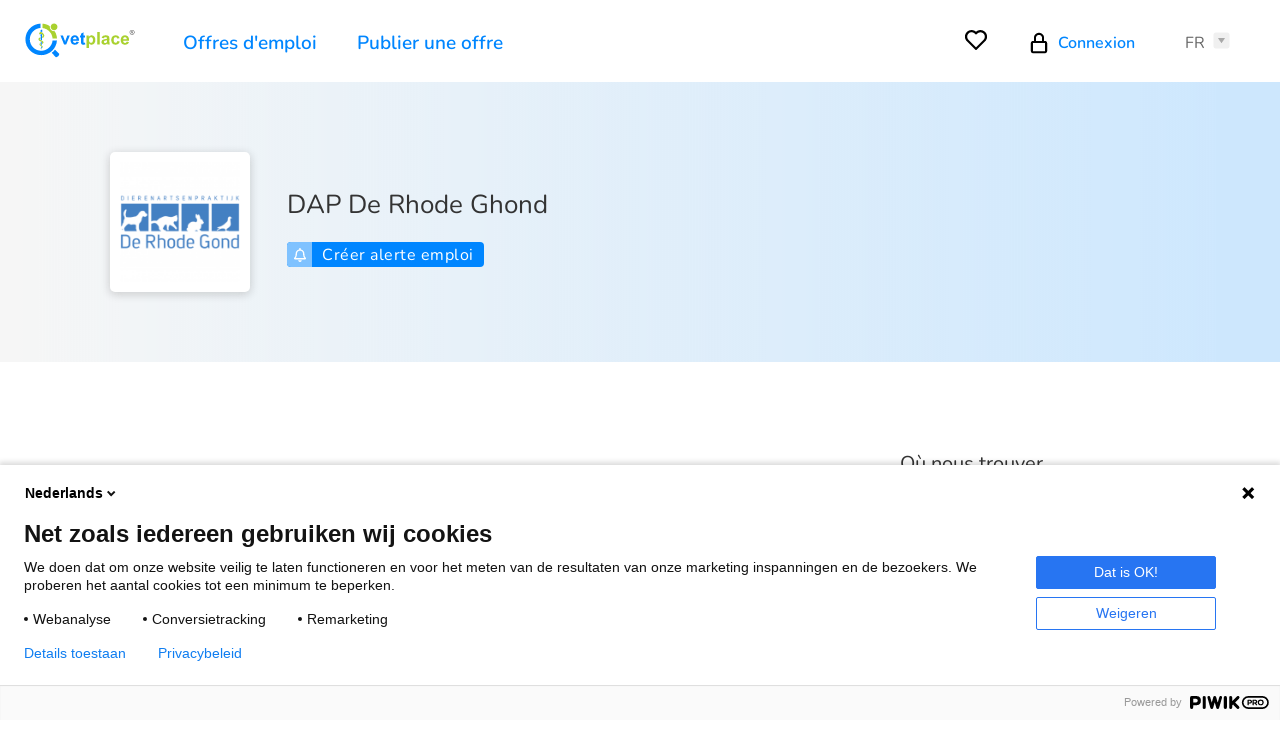

--- FILE ---
content_type: text/html; charset=UTF-8
request_url: https://vetplace.be/fr/entreprises/dap-de-rhode-ghond
body_size: 5224
content:
<!doctype html>
<html lang="fr">
<head prefix="og: http://ogp.me/ns# fb: http://ogp.me/ns#">
    <meta charset="utf-8">

        <meta content="origin-when-cross-origin" name="referrer">

        <meta name="viewport" content="width=device-width, initial-scale=1.0">

        <link rel="apple-touch-icon" sizes="180x180" href="/assets/website/components/favicons/includes/apple-touch-icon.7fad8dec.png">
<link rel="icon" type="image/png" sizes="32x32" href="/assets/website/components/favicons/includes/favicon-32x32.773a974f.png">
<link rel="icon" type="image/png" sizes="16x16" href="/assets/website/components/favicons/includes/favicon-16x16.d99c77ca.png">
<link rel="manifest" href="/site.webmanifest" crossorigin="use-credentials">
<link rel="mask-icon" href="/assets/website/components/favicons/includes/safari-pinned-tab.acd08a1a.svg" color="#ffffff">
<meta name="msapplication-TileColor" content="#ffffff">
<meta name="theme-color" content="#ffffff">

        <link href="/assets/website/base/main.00dc8729.css" rel="stylesheet" media="all">
            <style>
            .v2 .banner-company__content {
    width: 100%;
    text-align: left;
}
.banner-company__content {
    max-width: 95rem;
}
time.vacancy__content__info.-publicationDate {
display: none;
}
.page-header a:focus, .page-header a:hover {
	text-decoration-color: #A9D12F;
    text-decoration-thickness: 1.5px;
}
.page-footer a:focus, .page-footer a:hover  {
	text-decoration-color: #A9D12F;
    text-decoration-thickness: 1.5px;
}
.contact-color {
color: #0086FF;
}
.contact-color:hover {
    color: #4daaff;
}

.contact-new {
    font-size: 1.60em;
    font-weight: 600;
}

.contact-bg {
    position: relative;
    background-color: #f6faea;
    padding: 3rem 3rem 2.8rem 4.5rem;
    box-sizing: border-box;
    border-radius: 0.8rem;
    color: #333;
    display: flex;
    justify-content: center;
}
.page-footer {
    background-color: #ebf6ff;
}
.vacancy__tag{
    font-weight: 800;
}
.popup__inner {
    border-radius: 0rem;
}

.job-card {
  border-radius: 0.4rem;
}
.vacancy-card {
  border-radius: 0.4rem;
}

.page-header__nav {
    border-left: 0rem;
}
.page-header {
    border-bottom: 0rem;
}

.page-header__nav{
    font-size: 1.8rem;
}
.page-header a {
		color:#2a41e8;
		font-weight: 600;
	}
.page-header a:hover {
			color:#2a41e8;
		}
.page-header__right>div:not([class])>:nth-child(n) {
    border-left: 0rem;	
		}
.page-head.-company, .page-head.-profile, .page-head.-vacancy {
background-color:#c4e4ff;
}
.newsletter__image {
   display:none;
}
.page-footer__top__label {
    display: none;
}
.call-to-action {
    border-radius: 0.5rem;
    margin: 2rem 0;
    padding: 6rem 0 6rem;
}
/* v2 */
.page-header a {
    color: #0086ff;
}
.page-header a:hover {
    color: #0086ff;
}
.page-header__nav {
    font-size: 1.9rem;
}
.v2 li.vacancy__list__item.-premium .vacancy__content__title {
    color: #17355d;
}
.v2 section#premiumjobs {
    background-color: #7fc2ff;
}
.v2 .card-text {
    background-color: #f6faea;
}
.v2 .premiumcard {
    background-color: #f6faea;
}
.v2 .vacancy__tag__item.-new{
    background-color: #0086ff;
}
.v2 .page-head.-company-detail:after, .v2 .page-head.-profile:after, .v2 .page-head.-vacancy:after {
    background: linear-gradient(90deg,#0086ff,#7fc2ff 21%);
}
.v2 .vacancy__tag__item-old.-new{
    background-color: #0086ff;
}
.v2 .vacancy__tag__item {
    font-weight: 800;
}
.button.-bell:before, .form__radio__button+.-bell.form__label:before {
    background-color: #7fc2ff!important;
}
.button.-bell:focus, .button.-bell:hover, .form__radio__button+.-bell.form__label:focus, .form__radio__button+.-bell.form__label:hover {
    background-color: #7fc2ff!important;
}

.testimonials {
    background-color: #f6faea;
}
.banner-company {
    background-color: #ffffff;
}
.v2 .vacancy__logo {
    top: 65px;
}
.link:focus, .link:hover, a:focus, a:hover {
    color: #0086ff;
}
        </style>
    
    <title>Offres d'emploi chez DAP De Rhode Ghond - Vetplace.be</title>
    <meta name="description" content="Voir ici les postes vacants chez DAP De Rhode Ghond. Postes vacants de v&eacute;t&eacute;rinaires et d'assistants." />
<meta name="twitter:card" content="summary" />
<meta name="twitter:title" content="Offres d'emploi chez DAP De Rhode Ghond - Vetplace.be" />
<meta name="twitter:image" content="https://vetplace.be/assets/website/components/images/og-image-fr.fa86ada9.png" />
<meta property="og:description" content="Voir ici les postes vacants chez DAP De Rhode Ghond. Postes vacants de v&eacute;t&eacute;rinaires et d'assistants." />
<meta property="og:image" content="https://vetplace.be/assets/website/components/images/og-image-fr.fa86ada9.png" />
<meta property="og:title" content="Offres d'emploi chez DAP De Rhode Ghond - Vetplace.be" />


    <link rel="canonical" href="https://vetplace.be/nl/bedrijven/dap-de-rhode-ghond"/>

    <link rel="alternate" href="https://vetplace.be/fr/entreprises/dap-de-rhode-ghond" hreflang="fr-BE"/>
<link rel="alternate" href="https://vetplace.be/nl/bedrijven/dap-de-rhode-ghond" hreflang="x-default"/>


        <script nonce='TIY6sefymHbmP8jPQxSVJQ=='>
	(function(window, document, dataLayerName, id) {
window[dataLayerName]=window[dataLayerName]||[],window[dataLayerName].push({start:(new Date).getTime(),event:"stg.start"});var scripts=document.getElementsByTagName('script')[0],tags=document.createElement('script');
function stgCreateCookie(a,b,c){var d="";if(c){var e=new Date;e.setTime(e.getTime()+24*c*60*60*1e3),d="; expires="+e.toUTCString();f="; SameSite=Strict"}document.cookie=a+"="+b+d+f+"; path=/"}
var isStgDebug=(window.location.href.match("stg_debug")||document.cookie.match("stg_debug"))&&!window.location.href.match("stg_disable_debug");stgCreateCookie("stg_debug",isStgDebug?1:"",isStgDebug?14:-1);
var qP=[];dataLayerName!=="dataLayer"&&qP.push("data_layer_name="+dataLayerName),isStgDebug&&qP.push("stg_debug");var qPString=qP.length>0?("?"+qP.join("&")):"";
tags.async=!0,tags.src="https://vetplacebe.containers.piwik.pro/"+id+".js"+qPString,scripts.parentNode.insertBefore(tags,scripts);
!function(a,n,i){a[n]=a[n]||{};for(var c=0;c<i.length;c++)!function(i){a[n][i]=a[n][i]||{},a[n][i].api=a[n][i].api||function(){var a=[].slice.call(arguments,0);"string"==typeof a[0]&&window[dataLayerName].push({event:n+"."+i+":"+a[0],parameters:[].slice.call(arguments,1)})}}(i[c])}(window,"ppms",["tm","cm"]);
})(window, document, 'dataLayer', '097e3c7c-bf32-4435-b172-e7163f5ac96c');
	</script>
            <script  nonce="TIY6sefymHbmP8jPQxSVJQ==" src="https://www.google.com/recaptcha/enterprise.js?render=6LfrM8skAAAAAIHIIeRgmyg9sJc1nUXOshSh5Vd9&onload=initEnterpriseRecapthca" async defer></script>
    <script nonce="TIY6sefymHbmP8jPQxSVJQ==">
    function initEnterpriseRecapthca() {
            const actionElement = document.getElementById('recaptcha-enterprise-action');
            if (!actionElement) { return; }
            grecaptcha.enterprise.execute('6LfrM8skAAAAAIHIIeRgmyg9sJc1nUXOshSh5Vd9', {action: actionElement.value}).then(function (token) {
                if (!document.getElementById('recaptcha-enterprise-token')) { console.log('recaptcha executed no tokenElement'); return; }
                document.getElementsByClassName('grecaptcha-badge')[0].style.visibility = 'visible';
                document.getElementById('recaptcha-enterprise-token').value = token;
            });
    }
    </script>

    </head>
<body >
        <noscript>
                <iframe src="https://www.googletagmanager.com/ns.html?id=GTM-KRDNGHZ"
                height="0" width="0" style="display:none;visibility:hidden"></iframe>
        
        <div class="no-script">
            <div class="container">
                <strong>Afin de pouvoir utiliser ce site de manière optimale, vous devez activer le javascript.</strong>
            </div>
        </div>
    </noscript>

        <div class="popup" data-component="popup/popup">
    <div class="popup__inner" data-popup-content>
    </div>
</div>

        <header class="page-header">
    <div class="container">
        <div class="page-header__left">
    <a class="page-header__logo" href="/fr">
        <img src="/assets/website/components/icons/logo.f49b68b6.svg" alt="Vetplace.be logo">
    </a>
            <nav class="page-header__nav">
                            <a href="/fr/emplois">Offres d&#039;emploi</a>
                            <a href="https://vetplace.be/fr/tarifs">Publier une offre</a>
                    </nav>
    </div>

        <div class="page-header__right">
    <div>
                <div class="page-header__favourites">
            <a href="/fr/user/make/profile">
                <svg role="img" width="24" height="24">
                    <use xlink:href="/assets/website/components/icons/icons.b0b46993.svg#heart"></use>
                </svg>
                            </a>
        </div>

                            <div class="page-header__login">
                <a href="/fr/user/login">
                    <svg role="img" width="22" height="22">
                        <use xlink:href="/assets/website/components/icons/icons.b0b46993.svg#login"></use>
                    </svg>
                    <span> Connexion</span>
                </a>
            </div>
        
                            <div class="dropdown -languages" data-component="dropdown/dropdown">
    <div class="dropdown__trigger">
                                                        <span>FR</span>
                            <ul class="dropdown__panel">
                                                                <li><a class="dropdown__link" href="/nl">NL</a></li>
                                                                <li>
                        <a class="dropdown__link -active" href="/fr">FR</a>
                    </li>
                                                    </ul>
    </div>
</div>
            </div>

        <div class="page-header__hamburger-wrapper">
    <button class="page-header__hamburger" type="button" data-component="page-header/page-header__hamburger">
        <span class="page-header__hamburger__box">
            <span class="page-header__hamburger__box-inner"></span>
        </span>
    </button>
</div>
</div>
    </div>
</header>

        <div class="navigation -open">
    <div class="navigation__nav">
        <ul>
            <li><a href="/fr">Home</a></li>
                                                <li><a href="/fr/emplois">Offres d&#039;emploi</a></li>
                                    <li><a href="https://vetplace.be/fr/tarifs">Publier une offre</a></li>
                                                        <li>
                    <a href="/fr/user/make/profile">
                        <svg role="img" width="24" height="24">
                            <use xlink:href="/assets/website/components/icons/icons.b0b46993.svg#heart"></use>
                        </svg>
                        Mes offres enregistrées
                    </a>
                </li>
                <li>
                    <a href="/fr/user/login">
                        <svg role="img" width="22" height="22">
                            <use xlink:href="/assets/website/components/icons/icons.b0b46993.svg#login"></use>
                        </svg>
                        <span> Connexion</span>
                    </a>
                </li>
                    </ul>
                    <div class="dropdown" data-component="dropdown/dropdown">
                <div class="dropdown__trigger">
                                                                                                                    <span>FR</span>
                                                                <ul class="dropdown__panel">
                                                                                                                <li><a class="dropdown__link" href="/nl">NL</a></li>
                                                                                                                <li><a class="dropdown__link -active" href="/fr">FR</a>
                                </li>
                                                                                                    </ul>
                </div>
            </div>
            </div>

    
            <div class="navigation__foldout">
            <details>
                <summary>OFFRES D&#039;EMPLOI</summary>
                <ul>
                                            <li><a href="https://vetplace.be/fr/offres-demploi-veterinaire">Offres d&#039;emploi vétérinaire</a></li>
                                            <li><a href="https://vetplace.be/fr/offres-demploi-assistant-veterinaire">Offres d&#039;emploi assistant vétérinaire</a></li>
                                            <li><a href="https://vetplace.be/fr/offres-demploi-assistant-veterinaire">Offres d&#039;emploi vétérinaire &amp; assistant</a></li>
                                            <li><a href="https://vetplace.be/fr/soins-animaliers">Offres d’emploi soins animaliers</a></li>
                                    </ul>
            </details>
        </div>
    </div>

        <main>
            <section class="page-head -company">
    <div class="container -small">
        <div class="page-head__logo">
                            
<img title="Gond.png" alt="Gond.png" src="https://vetplace.be/media/cache/default_vacancy_detail/upload/media/default/d6/7799d254bcbb00f7cb23e958fcafa231f37953a5.png" />

                    </div>
        <div class="page-head__content">
            <h1>DAP De Rhode Ghond</h1>
            <h2 class="title-5"></h2>
            <button class="button -bell"
            data-component="popup/jobalert/popup-jobalert-create"
        data-action-uri="/fr/popup/jobalert-create"
        data-company-id="1ece313d-6753-6332-896f-25cc4aed3bab"
    >
    <svg role="img" width="16" height="16">
        <use xlink:href="/assets/website/components/icons/icons.b0b46993.svg#bell"></use>
    </svg>
    Créer alerte emploi
</button>
        </div>
    </div>
</section>

    <section class="container -small -pt -flex">
        <div data-component="oembed/oembed" data-oembed-request-path="https://vetplace.be/oembed">
            
            

                    </div>
        <aside class="company-aside">
            <div class="company-aside__socials">
            <h5>Où nous trouver</h5>
            <ul class="socials">
                        <li>
                <a class="socials__item" href="https://www.facebook.com/dierenartsfrederik.oosterlinck/" target="_blank" rel="nofollow">
                    <svg role="img" width="24" height="24">
                        <use xlink:href="/assets/website/components/icons/icons.b0b46993.svg#facebook"></use>
                    </svg>
                </a>
            </li>
                                <li>
                <a class="socials__item" href="https://www.derhodegond.be" target="_blank" rel="nofollow">
                    <svg role="img" width="24" height="24">
                        <use xlink:href="/assets/website/components/icons/icons.b0b46993.svg#link"></use>
                    </svg>
                </a>
            </li>
            </ul>
        </div>
    
    <div class="company-aside__jobalert">
        <h5>Créer une alerte emploi</h5>
        <p class="company-aside__jobalert__subtitle">Souhaitez-vous recevoir les offres d&#039;emploi de cette entreprise directement dans votre boîte aux lettres ?</p>
        <button class="button -bell"
            data-component="popup/jobalert/popup-jobalert-create"
        data-action-uri="/fr/popup/jobalert-create"
        data-company-id="1ece313d-6753-6332-896f-25cc4aed3bab"
    >
    <svg role="img" width="16" height="16">
        <use xlink:href="/assets/website/components/icons/icons.b0b46993.svg#bell"></use>
    </svg>
    Créer alerte emploi
</button>
    </div>
</aside>
    </section>

    <section class="newsletter">
    <div class="container">
        <div class="newsletter__image">
            <img src="/assets/website/components/images/newsletter.0f545629.png" alt="Offres d&#039;emploi dans votre boîte aux lettres">
        </div>
        <div class="newsletter__content">
            <h2>Offres d&#039;emploi dans votre boîte aux lettres</h2>
            <h3 class="title-5">Créez une alerte emploi et vous recevrez des emplois similaires dans votre boîte aux lettres.</h3>

                <form method="post"
         name="jobalert_create_form"                 class=""
            >
        <input type="hidden" name="recaptcha-enterprise-token" id="recaptcha-enterprise-token" value="">
        <input type="hidden" name="recaptcha-enterprise-action" id="recaptcha-enterprise-action" value="newsletter">
        
        <div class="newsletter__fields">
                    <div class="form__entry"><input type="email" id="jobalert_create_form_email" name="jobalert_create_form[email]" required="required" placeholder="Adresse e-mail" class="form__field -email" /></div>
                    <div class="form__entry">
    <select
        class="form__field -select" id="jobalert_create_form_frequency" name="jobalert_create_form[frequency]">
        <option value="0">Quotidiennement</option><option value="1">Hebdomadaire</option><option value="2">Toutes les 2 semaines</option><option value="3">Mensuel</option></select></div>
            <button type="submit" id="jobalert_create_form_submit" name="jobalert_create_form[submit]" class="button -medium -full-width">Créer une alerte d&#039;emploi</button>
        </div>

                            <div class="form__entry -checkbox"><input type="checkbox" id="jobalert_create_form_jobalertConsent" name="jobalert_create_form[jobalertConsent]" required="required" class="form__checkbox" value="1" />        <label for="jobalert_create_form_jobalertConsent" class="form__label -checkbox required">J&#039;accepte de recevoir des alertes d&#039;emplois</label></div>
                                    <div class="form__entry -checkbox"><input type="checkbox" id="jobalert_create_form_newsletterConsent" name="jobalert_create_form[newsletterConsent]" class="form__checkbox" value="1" />        <label for="jobalert_create_form_newsletterConsent" class="form__label -checkbox">Veuillez m&#039;inscrire à la lettre d&#039;information de Vetplace afin que je puisse recevoir les offres d&#039;emploi dans ma boîte aux lettres.</label></div>
                            <div class="form__entry -checkbox">
                <input type="checkbox" id="jobalert_create_form_gdprConsent" name="jobalert_create_form[gdprConsent]" required="required" class="form__checkbox" value="1" />
                <label for="jobalert_create_form_gdprConsent" class="form__label -checkbox required">
                    J'accepte les <a href="/fr/conditions-generales" target="_blank" rel="nofollow">conditions générales</a> et <a href="/fr/politique-de-confidentialite" target="_blank" rel="nofollow">la politique de confidentialité</a>. 
                </label>
            </div>
        
    <input type="hidden" id="Input696ad0f2ccf7b" name="jobalert_create_form[_token]" class="form__field -hidden" value="01.wbYep-GM1JGL-U9BWq-NAzEG5aS5bsNVopnK9d_eJgI.l4Rv8ajehfLztgsbb83lRF9No5zuGKAz8cmix5a6E0z4_VrtqbS48PipLA" /></form>
        </div>
    </div>
</section>

    <script type="application/ld+json">
        {
            "@context": "https://schema.org",
            "@type": "Organization",
            "name": "DAP De Rhode Ghond",
            "logo": "https://vetplace.be/media/cache/default_gallery_large/upload/media/default/d6/7799d254bcbb00f7cb23e958fcafa231f37953a5.png",
            "url": "https://www.derhodegond.be",
            "address": {
                "@type": "PostalAddress",
                                    "addressRegion": "Flandre-Orientale",
                                                                "streetAddress": ""
            }
        }
    </script>
    </main>

        <footer class="page-footer">
    <div class="container">
        <div class="page-footer__top">
                                        <div class="page-footer__top__column -menu">
                    <span class="page-footer__top__label">Menu</span>
                    <ul class="page-footer__top__nav">
                                                    <li><a href="https://vetplace.be/fr/foire-aux-questions">Questions fréquentes</a></li>
                                                    <li><a href="https://vetplace.be/fr/contact">Contactez-nous</a></li>
                                                    <li><a href="https://vetplace.be/fr/tarifs">Nos formules tarifaires</a></li>
                                                    <li><a href="https://vetplace.be/fr/a-propos">Á propos de Vetplace</a></li>
                                                    <li><a href="https://vetplace.be/fr/tarifs">Publier une offre</a></li>
                                            </ul>
                </div>
            
                                        <div class="page-footer__top__column -vacancies">
                    <span class="page-footer__top__label">Offres d&#039;emploi</span>
                    <ul class="page-footer__top__nav">
                                                    <li><a href="https://vetplace.be/fr/offres-demploi-veterinaire">Offres d&#039;emploi vétérinaire</a></li>
                                                    <li><a href="https://vetplace.be/fr/offres-demploi-assistant-veterinaire">Offres d&#039;emploi assistant vétérinaire</a></li>
                                                    <li><a href="https://vetplace.be/fr/offres-demploi-assistant-veterinaire">Offres d&#039;emploi vétérinaire &amp; assistant</a></li>
                                                    <li><a href="https://vetplace.be/fr/soins-animaliers">Offres d’emploi soins animaliers</a></li>
                                            </ul>
                </div>
            
                        <div class="page-footer__top__column -contact">
                                    <span class="page-footer__top__label">Avez-vous des questions?</span>

                    <div class="page-footer__top__contact">
                                                                                                    <a href="mailto:info@vetplace.be">
                                <em class="icon -email"></em>
                                info@vetplace.be
                            </a>
                                                                    </div>
                
                                    <span class="page-footer__top__label">Suivez-nous</span>

                    <ul class="socials">
                                    <li>
                <a class="socials__item" href="https://www.facebook.com/vetplacebe" target="_blank" rel="nofollow">
                    <svg role="img" width="24" height="24">
                        <use xlink:href="/assets/website/components/icons/icons.b0b46993.svg#facebook"></use>
                    </svg>
                </a>
            </li>
                                <li>
                <a class="socials__item" href="https://twitter.com/vetplacebe" target="_blank" rel="nofollow">
                    <svg role="img" width="24" height="24">
                        <use xlink:href="/assets/website/components/icons/icons.b0b46993.svg#twitter"></use>
                    </svg>
                </a>
            </li>
                                                                    <li>
                <a class="socials__item" href="https://www.linkedin.com/company/vetplace-be/" target="_blank" rel="nofollow">
                    <svg role="img" width="24" height="24">
                        <use xlink:href="/assets/website/components/icons/icons.b0b46993.svg#linkedin"></use>
                    </svg>
                </a>
            </li>
                        </ul>
                            </div>
        </div>

        <div class="page-footer__bottom">
            <span class="page-footer__bottom__copy">&copy; Vetplace.be</span>

                            <nav class="page-footer__bottom__legal">
                                            <a href="https://vetplace.be/fr/conditions-generales">Conditions générales</a>
                                            <a href="https://vetplace.be/fr/politique-de-confidentialite">Politique de confidentialité</a>
                                            <a href="https://vetplace.nl">Vetplace.nl</a>
                                            <a href="https://legaljob.be/fr/">Offres d&#039;emploi juridique</a>
                                    </nav>
                    </div>
    </div>
</footer>

        <script src="/assets/website/runtime.3e85a202.js" nonce='TIY6sefymHbmP8jPQxSVJQ==' async></script>
    <script src="/assets/website/base/document-component-loader.6e95eaf7.js" nonce='TIY6sefymHbmP8jPQxSVJQ==' defer></script>
</body>
</html>


--- FILE ---
content_type: text/html; charset=utf-8
request_url: https://www.google.com/recaptcha/enterprise/anchor?ar=1&k=6LfrM8skAAAAAIHIIeRgmyg9sJc1nUXOshSh5Vd9&co=aHR0cHM6Ly92ZXRwbGFjZS5iZTo0NDM.&hl=en&v=PoyoqOPhxBO7pBk68S4YbpHZ&size=invisible&anchor-ms=20000&execute-ms=30000&cb=be66whao7oxj
body_size: 48746
content:
<!DOCTYPE HTML><html dir="ltr" lang="en"><head><meta http-equiv="Content-Type" content="text/html; charset=UTF-8">
<meta http-equiv="X-UA-Compatible" content="IE=edge">
<title>reCAPTCHA</title>
<style type="text/css">
/* cyrillic-ext */
@font-face {
  font-family: 'Roboto';
  font-style: normal;
  font-weight: 400;
  font-stretch: 100%;
  src: url(//fonts.gstatic.com/s/roboto/v48/KFO7CnqEu92Fr1ME7kSn66aGLdTylUAMa3GUBHMdazTgWw.woff2) format('woff2');
  unicode-range: U+0460-052F, U+1C80-1C8A, U+20B4, U+2DE0-2DFF, U+A640-A69F, U+FE2E-FE2F;
}
/* cyrillic */
@font-face {
  font-family: 'Roboto';
  font-style: normal;
  font-weight: 400;
  font-stretch: 100%;
  src: url(//fonts.gstatic.com/s/roboto/v48/KFO7CnqEu92Fr1ME7kSn66aGLdTylUAMa3iUBHMdazTgWw.woff2) format('woff2');
  unicode-range: U+0301, U+0400-045F, U+0490-0491, U+04B0-04B1, U+2116;
}
/* greek-ext */
@font-face {
  font-family: 'Roboto';
  font-style: normal;
  font-weight: 400;
  font-stretch: 100%;
  src: url(//fonts.gstatic.com/s/roboto/v48/KFO7CnqEu92Fr1ME7kSn66aGLdTylUAMa3CUBHMdazTgWw.woff2) format('woff2');
  unicode-range: U+1F00-1FFF;
}
/* greek */
@font-face {
  font-family: 'Roboto';
  font-style: normal;
  font-weight: 400;
  font-stretch: 100%;
  src: url(//fonts.gstatic.com/s/roboto/v48/KFO7CnqEu92Fr1ME7kSn66aGLdTylUAMa3-UBHMdazTgWw.woff2) format('woff2');
  unicode-range: U+0370-0377, U+037A-037F, U+0384-038A, U+038C, U+038E-03A1, U+03A3-03FF;
}
/* math */
@font-face {
  font-family: 'Roboto';
  font-style: normal;
  font-weight: 400;
  font-stretch: 100%;
  src: url(//fonts.gstatic.com/s/roboto/v48/KFO7CnqEu92Fr1ME7kSn66aGLdTylUAMawCUBHMdazTgWw.woff2) format('woff2');
  unicode-range: U+0302-0303, U+0305, U+0307-0308, U+0310, U+0312, U+0315, U+031A, U+0326-0327, U+032C, U+032F-0330, U+0332-0333, U+0338, U+033A, U+0346, U+034D, U+0391-03A1, U+03A3-03A9, U+03B1-03C9, U+03D1, U+03D5-03D6, U+03F0-03F1, U+03F4-03F5, U+2016-2017, U+2034-2038, U+203C, U+2040, U+2043, U+2047, U+2050, U+2057, U+205F, U+2070-2071, U+2074-208E, U+2090-209C, U+20D0-20DC, U+20E1, U+20E5-20EF, U+2100-2112, U+2114-2115, U+2117-2121, U+2123-214F, U+2190, U+2192, U+2194-21AE, U+21B0-21E5, U+21F1-21F2, U+21F4-2211, U+2213-2214, U+2216-22FF, U+2308-230B, U+2310, U+2319, U+231C-2321, U+2336-237A, U+237C, U+2395, U+239B-23B7, U+23D0, U+23DC-23E1, U+2474-2475, U+25AF, U+25B3, U+25B7, U+25BD, U+25C1, U+25CA, U+25CC, U+25FB, U+266D-266F, U+27C0-27FF, U+2900-2AFF, U+2B0E-2B11, U+2B30-2B4C, U+2BFE, U+3030, U+FF5B, U+FF5D, U+1D400-1D7FF, U+1EE00-1EEFF;
}
/* symbols */
@font-face {
  font-family: 'Roboto';
  font-style: normal;
  font-weight: 400;
  font-stretch: 100%;
  src: url(//fonts.gstatic.com/s/roboto/v48/KFO7CnqEu92Fr1ME7kSn66aGLdTylUAMaxKUBHMdazTgWw.woff2) format('woff2');
  unicode-range: U+0001-000C, U+000E-001F, U+007F-009F, U+20DD-20E0, U+20E2-20E4, U+2150-218F, U+2190, U+2192, U+2194-2199, U+21AF, U+21E6-21F0, U+21F3, U+2218-2219, U+2299, U+22C4-22C6, U+2300-243F, U+2440-244A, U+2460-24FF, U+25A0-27BF, U+2800-28FF, U+2921-2922, U+2981, U+29BF, U+29EB, U+2B00-2BFF, U+4DC0-4DFF, U+FFF9-FFFB, U+10140-1018E, U+10190-1019C, U+101A0, U+101D0-101FD, U+102E0-102FB, U+10E60-10E7E, U+1D2C0-1D2D3, U+1D2E0-1D37F, U+1F000-1F0FF, U+1F100-1F1AD, U+1F1E6-1F1FF, U+1F30D-1F30F, U+1F315, U+1F31C, U+1F31E, U+1F320-1F32C, U+1F336, U+1F378, U+1F37D, U+1F382, U+1F393-1F39F, U+1F3A7-1F3A8, U+1F3AC-1F3AF, U+1F3C2, U+1F3C4-1F3C6, U+1F3CA-1F3CE, U+1F3D4-1F3E0, U+1F3ED, U+1F3F1-1F3F3, U+1F3F5-1F3F7, U+1F408, U+1F415, U+1F41F, U+1F426, U+1F43F, U+1F441-1F442, U+1F444, U+1F446-1F449, U+1F44C-1F44E, U+1F453, U+1F46A, U+1F47D, U+1F4A3, U+1F4B0, U+1F4B3, U+1F4B9, U+1F4BB, U+1F4BF, U+1F4C8-1F4CB, U+1F4D6, U+1F4DA, U+1F4DF, U+1F4E3-1F4E6, U+1F4EA-1F4ED, U+1F4F7, U+1F4F9-1F4FB, U+1F4FD-1F4FE, U+1F503, U+1F507-1F50B, U+1F50D, U+1F512-1F513, U+1F53E-1F54A, U+1F54F-1F5FA, U+1F610, U+1F650-1F67F, U+1F687, U+1F68D, U+1F691, U+1F694, U+1F698, U+1F6AD, U+1F6B2, U+1F6B9-1F6BA, U+1F6BC, U+1F6C6-1F6CF, U+1F6D3-1F6D7, U+1F6E0-1F6EA, U+1F6F0-1F6F3, U+1F6F7-1F6FC, U+1F700-1F7FF, U+1F800-1F80B, U+1F810-1F847, U+1F850-1F859, U+1F860-1F887, U+1F890-1F8AD, U+1F8B0-1F8BB, U+1F8C0-1F8C1, U+1F900-1F90B, U+1F93B, U+1F946, U+1F984, U+1F996, U+1F9E9, U+1FA00-1FA6F, U+1FA70-1FA7C, U+1FA80-1FA89, U+1FA8F-1FAC6, U+1FACE-1FADC, U+1FADF-1FAE9, U+1FAF0-1FAF8, U+1FB00-1FBFF;
}
/* vietnamese */
@font-face {
  font-family: 'Roboto';
  font-style: normal;
  font-weight: 400;
  font-stretch: 100%;
  src: url(//fonts.gstatic.com/s/roboto/v48/KFO7CnqEu92Fr1ME7kSn66aGLdTylUAMa3OUBHMdazTgWw.woff2) format('woff2');
  unicode-range: U+0102-0103, U+0110-0111, U+0128-0129, U+0168-0169, U+01A0-01A1, U+01AF-01B0, U+0300-0301, U+0303-0304, U+0308-0309, U+0323, U+0329, U+1EA0-1EF9, U+20AB;
}
/* latin-ext */
@font-face {
  font-family: 'Roboto';
  font-style: normal;
  font-weight: 400;
  font-stretch: 100%;
  src: url(//fonts.gstatic.com/s/roboto/v48/KFO7CnqEu92Fr1ME7kSn66aGLdTylUAMa3KUBHMdazTgWw.woff2) format('woff2');
  unicode-range: U+0100-02BA, U+02BD-02C5, U+02C7-02CC, U+02CE-02D7, U+02DD-02FF, U+0304, U+0308, U+0329, U+1D00-1DBF, U+1E00-1E9F, U+1EF2-1EFF, U+2020, U+20A0-20AB, U+20AD-20C0, U+2113, U+2C60-2C7F, U+A720-A7FF;
}
/* latin */
@font-face {
  font-family: 'Roboto';
  font-style: normal;
  font-weight: 400;
  font-stretch: 100%;
  src: url(//fonts.gstatic.com/s/roboto/v48/KFO7CnqEu92Fr1ME7kSn66aGLdTylUAMa3yUBHMdazQ.woff2) format('woff2');
  unicode-range: U+0000-00FF, U+0131, U+0152-0153, U+02BB-02BC, U+02C6, U+02DA, U+02DC, U+0304, U+0308, U+0329, U+2000-206F, U+20AC, U+2122, U+2191, U+2193, U+2212, U+2215, U+FEFF, U+FFFD;
}
/* cyrillic-ext */
@font-face {
  font-family: 'Roboto';
  font-style: normal;
  font-weight: 500;
  font-stretch: 100%;
  src: url(//fonts.gstatic.com/s/roboto/v48/KFO7CnqEu92Fr1ME7kSn66aGLdTylUAMa3GUBHMdazTgWw.woff2) format('woff2');
  unicode-range: U+0460-052F, U+1C80-1C8A, U+20B4, U+2DE0-2DFF, U+A640-A69F, U+FE2E-FE2F;
}
/* cyrillic */
@font-face {
  font-family: 'Roboto';
  font-style: normal;
  font-weight: 500;
  font-stretch: 100%;
  src: url(//fonts.gstatic.com/s/roboto/v48/KFO7CnqEu92Fr1ME7kSn66aGLdTylUAMa3iUBHMdazTgWw.woff2) format('woff2');
  unicode-range: U+0301, U+0400-045F, U+0490-0491, U+04B0-04B1, U+2116;
}
/* greek-ext */
@font-face {
  font-family: 'Roboto';
  font-style: normal;
  font-weight: 500;
  font-stretch: 100%;
  src: url(//fonts.gstatic.com/s/roboto/v48/KFO7CnqEu92Fr1ME7kSn66aGLdTylUAMa3CUBHMdazTgWw.woff2) format('woff2');
  unicode-range: U+1F00-1FFF;
}
/* greek */
@font-face {
  font-family: 'Roboto';
  font-style: normal;
  font-weight: 500;
  font-stretch: 100%;
  src: url(//fonts.gstatic.com/s/roboto/v48/KFO7CnqEu92Fr1ME7kSn66aGLdTylUAMa3-UBHMdazTgWw.woff2) format('woff2');
  unicode-range: U+0370-0377, U+037A-037F, U+0384-038A, U+038C, U+038E-03A1, U+03A3-03FF;
}
/* math */
@font-face {
  font-family: 'Roboto';
  font-style: normal;
  font-weight: 500;
  font-stretch: 100%;
  src: url(//fonts.gstatic.com/s/roboto/v48/KFO7CnqEu92Fr1ME7kSn66aGLdTylUAMawCUBHMdazTgWw.woff2) format('woff2');
  unicode-range: U+0302-0303, U+0305, U+0307-0308, U+0310, U+0312, U+0315, U+031A, U+0326-0327, U+032C, U+032F-0330, U+0332-0333, U+0338, U+033A, U+0346, U+034D, U+0391-03A1, U+03A3-03A9, U+03B1-03C9, U+03D1, U+03D5-03D6, U+03F0-03F1, U+03F4-03F5, U+2016-2017, U+2034-2038, U+203C, U+2040, U+2043, U+2047, U+2050, U+2057, U+205F, U+2070-2071, U+2074-208E, U+2090-209C, U+20D0-20DC, U+20E1, U+20E5-20EF, U+2100-2112, U+2114-2115, U+2117-2121, U+2123-214F, U+2190, U+2192, U+2194-21AE, U+21B0-21E5, U+21F1-21F2, U+21F4-2211, U+2213-2214, U+2216-22FF, U+2308-230B, U+2310, U+2319, U+231C-2321, U+2336-237A, U+237C, U+2395, U+239B-23B7, U+23D0, U+23DC-23E1, U+2474-2475, U+25AF, U+25B3, U+25B7, U+25BD, U+25C1, U+25CA, U+25CC, U+25FB, U+266D-266F, U+27C0-27FF, U+2900-2AFF, U+2B0E-2B11, U+2B30-2B4C, U+2BFE, U+3030, U+FF5B, U+FF5D, U+1D400-1D7FF, U+1EE00-1EEFF;
}
/* symbols */
@font-face {
  font-family: 'Roboto';
  font-style: normal;
  font-weight: 500;
  font-stretch: 100%;
  src: url(//fonts.gstatic.com/s/roboto/v48/KFO7CnqEu92Fr1ME7kSn66aGLdTylUAMaxKUBHMdazTgWw.woff2) format('woff2');
  unicode-range: U+0001-000C, U+000E-001F, U+007F-009F, U+20DD-20E0, U+20E2-20E4, U+2150-218F, U+2190, U+2192, U+2194-2199, U+21AF, U+21E6-21F0, U+21F3, U+2218-2219, U+2299, U+22C4-22C6, U+2300-243F, U+2440-244A, U+2460-24FF, U+25A0-27BF, U+2800-28FF, U+2921-2922, U+2981, U+29BF, U+29EB, U+2B00-2BFF, U+4DC0-4DFF, U+FFF9-FFFB, U+10140-1018E, U+10190-1019C, U+101A0, U+101D0-101FD, U+102E0-102FB, U+10E60-10E7E, U+1D2C0-1D2D3, U+1D2E0-1D37F, U+1F000-1F0FF, U+1F100-1F1AD, U+1F1E6-1F1FF, U+1F30D-1F30F, U+1F315, U+1F31C, U+1F31E, U+1F320-1F32C, U+1F336, U+1F378, U+1F37D, U+1F382, U+1F393-1F39F, U+1F3A7-1F3A8, U+1F3AC-1F3AF, U+1F3C2, U+1F3C4-1F3C6, U+1F3CA-1F3CE, U+1F3D4-1F3E0, U+1F3ED, U+1F3F1-1F3F3, U+1F3F5-1F3F7, U+1F408, U+1F415, U+1F41F, U+1F426, U+1F43F, U+1F441-1F442, U+1F444, U+1F446-1F449, U+1F44C-1F44E, U+1F453, U+1F46A, U+1F47D, U+1F4A3, U+1F4B0, U+1F4B3, U+1F4B9, U+1F4BB, U+1F4BF, U+1F4C8-1F4CB, U+1F4D6, U+1F4DA, U+1F4DF, U+1F4E3-1F4E6, U+1F4EA-1F4ED, U+1F4F7, U+1F4F9-1F4FB, U+1F4FD-1F4FE, U+1F503, U+1F507-1F50B, U+1F50D, U+1F512-1F513, U+1F53E-1F54A, U+1F54F-1F5FA, U+1F610, U+1F650-1F67F, U+1F687, U+1F68D, U+1F691, U+1F694, U+1F698, U+1F6AD, U+1F6B2, U+1F6B9-1F6BA, U+1F6BC, U+1F6C6-1F6CF, U+1F6D3-1F6D7, U+1F6E0-1F6EA, U+1F6F0-1F6F3, U+1F6F7-1F6FC, U+1F700-1F7FF, U+1F800-1F80B, U+1F810-1F847, U+1F850-1F859, U+1F860-1F887, U+1F890-1F8AD, U+1F8B0-1F8BB, U+1F8C0-1F8C1, U+1F900-1F90B, U+1F93B, U+1F946, U+1F984, U+1F996, U+1F9E9, U+1FA00-1FA6F, U+1FA70-1FA7C, U+1FA80-1FA89, U+1FA8F-1FAC6, U+1FACE-1FADC, U+1FADF-1FAE9, U+1FAF0-1FAF8, U+1FB00-1FBFF;
}
/* vietnamese */
@font-face {
  font-family: 'Roboto';
  font-style: normal;
  font-weight: 500;
  font-stretch: 100%;
  src: url(//fonts.gstatic.com/s/roboto/v48/KFO7CnqEu92Fr1ME7kSn66aGLdTylUAMa3OUBHMdazTgWw.woff2) format('woff2');
  unicode-range: U+0102-0103, U+0110-0111, U+0128-0129, U+0168-0169, U+01A0-01A1, U+01AF-01B0, U+0300-0301, U+0303-0304, U+0308-0309, U+0323, U+0329, U+1EA0-1EF9, U+20AB;
}
/* latin-ext */
@font-face {
  font-family: 'Roboto';
  font-style: normal;
  font-weight: 500;
  font-stretch: 100%;
  src: url(//fonts.gstatic.com/s/roboto/v48/KFO7CnqEu92Fr1ME7kSn66aGLdTylUAMa3KUBHMdazTgWw.woff2) format('woff2');
  unicode-range: U+0100-02BA, U+02BD-02C5, U+02C7-02CC, U+02CE-02D7, U+02DD-02FF, U+0304, U+0308, U+0329, U+1D00-1DBF, U+1E00-1E9F, U+1EF2-1EFF, U+2020, U+20A0-20AB, U+20AD-20C0, U+2113, U+2C60-2C7F, U+A720-A7FF;
}
/* latin */
@font-face {
  font-family: 'Roboto';
  font-style: normal;
  font-weight: 500;
  font-stretch: 100%;
  src: url(//fonts.gstatic.com/s/roboto/v48/KFO7CnqEu92Fr1ME7kSn66aGLdTylUAMa3yUBHMdazQ.woff2) format('woff2');
  unicode-range: U+0000-00FF, U+0131, U+0152-0153, U+02BB-02BC, U+02C6, U+02DA, U+02DC, U+0304, U+0308, U+0329, U+2000-206F, U+20AC, U+2122, U+2191, U+2193, U+2212, U+2215, U+FEFF, U+FFFD;
}
/* cyrillic-ext */
@font-face {
  font-family: 'Roboto';
  font-style: normal;
  font-weight: 900;
  font-stretch: 100%;
  src: url(//fonts.gstatic.com/s/roboto/v48/KFO7CnqEu92Fr1ME7kSn66aGLdTylUAMa3GUBHMdazTgWw.woff2) format('woff2');
  unicode-range: U+0460-052F, U+1C80-1C8A, U+20B4, U+2DE0-2DFF, U+A640-A69F, U+FE2E-FE2F;
}
/* cyrillic */
@font-face {
  font-family: 'Roboto';
  font-style: normal;
  font-weight: 900;
  font-stretch: 100%;
  src: url(//fonts.gstatic.com/s/roboto/v48/KFO7CnqEu92Fr1ME7kSn66aGLdTylUAMa3iUBHMdazTgWw.woff2) format('woff2');
  unicode-range: U+0301, U+0400-045F, U+0490-0491, U+04B0-04B1, U+2116;
}
/* greek-ext */
@font-face {
  font-family: 'Roboto';
  font-style: normal;
  font-weight: 900;
  font-stretch: 100%;
  src: url(//fonts.gstatic.com/s/roboto/v48/KFO7CnqEu92Fr1ME7kSn66aGLdTylUAMa3CUBHMdazTgWw.woff2) format('woff2');
  unicode-range: U+1F00-1FFF;
}
/* greek */
@font-face {
  font-family: 'Roboto';
  font-style: normal;
  font-weight: 900;
  font-stretch: 100%;
  src: url(//fonts.gstatic.com/s/roboto/v48/KFO7CnqEu92Fr1ME7kSn66aGLdTylUAMa3-UBHMdazTgWw.woff2) format('woff2');
  unicode-range: U+0370-0377, U+037A-037F, U+0384-038A, U+038C, U+038E-03A1, U+03A3-03FF;
}
/* math */
@font-face {
  font-family: 'Roboto';
  font-style: normal;
  font-weight: 900;
  font-stretch: 100%;
  src: url(//fonts.gstatic.com/s/roboto/v48/KFO7CnqEu92Fr1ME7kSn66aGLdTylUAMawCUBHMdazTgWw.woff2) format('woff2');
  unicode-range: U+0302-0303, U+0305, U+0307-0308, U+0310, U+0312, U+0315, U+031A, U+0326-0327, U+032C, U+032F-0330, U+0332-0333, U+0338, U+033A, U+0346, U+034D, U+0391-03A1, U+03A3-03A9, U+03B1-03C9, U+03D1, U+03D5-03D6, U+03F0-03F1, U+03F4-03F5, U+2016-2017, U+2034-2038, U+203C, U+2040, U+2043, U+2047, U+2050, U+2057, U+205F, U+2070-2071, U+2074-208E, U+2090-209C, U+20D0-20DC, U+20E1, U+20E5-20EF, U+2100-2112, U+2114-2115, U+2117-2121, U+2123-214F, U+2190, U+2192, U+2194-21AE, U+21B0-21E5, U+21F1-21F2, U+21F4-2211, U+2213-2214, U+2216-22FF, U+2308-230B, U+2310, U+2319, U+231C-2321, U+2336-237A, U+237C, U+2395, U+239B-23B7, U+23D0, U+23DC-23E1, U+2474-2475, U+25AF, U+25B3, U+25B7, U+25BD, U+25C1, U+25CA, U+25CC, U+25FB, U+266D-266F, U+27C0-27FF, U+2900-2AFF, U+2B0E-2B11, U+2B30-2B4C, U+2BFE, U+3030, U+FF5B, U+FF5D, U+1D400-1D7FF, U+1EE00-1EEFF;
}
/* symbols */
@font-face {
  font-family: 'Roboto';
  font-style: normal;
  font-weight: 900;
  font-stretch: 100%;
  src: url(//fonts.gstatic.com/s/roboto/v48/KFO7CnqEu92Fr1ME7kSn66aGLdTylUAMaxKUBHMdazTgWw.woff2) format('woff2');
  unicode-range: U+0001-000C, U+000E-001F, U+007F-009F, U+20DD-20E0, U+20E2-20E4, U+2150-218F, U+2190, U+2192, U+2194-2199, U+21AF, U+21E6-21F0, U+21F3, U+2218-2219, U+2299, U+22C4-22C6, U+2300-243F, U+2440-244A, U+2460-24FF, U+25A0-27BF, U+2800-28FF, U+2921-2922, U+2981, U+29BF, U+29EB, U+2B00-2BFF, U+4DC0-4DFF, U+FFF9-FFFB, U+10140-1018E, U+10190-1019C, U+101A0, U+101D0-101FD, U+102E0-102FB, U+10E60-10E7E, U+1D2C0-1D2D3, U+1D2E0-1D37F, U+1F000-1F0FF, U+1F100-1F1AD, U+1F1E6-1F1FF, U+1F30D-1F30F, U+1F315, U+1F31C, U+1F31E, U+1F320-1F32C, U+1F336, U+1F378, U+1F37D, U+1F382, U+1F393-1F39F, U+1F3A7-1F3A8, U+1F3AC-1F3AF, U+1F3C2, U+1F3C4-1F3C6, U+1F3CA-1F3CE, U+1F3D4-1F3E0, U+1F3ED, U+1F3F1-1F3F3, U+1F3F5-1F3F7, U+1F408, U+1F415, U+1F41F, U+1F426, U+1F43F, U+1F441-1F442, U+1F444, U+1F446-1F449, U+1F44C-1F44E, U+1F453, U+1F46A, U+1F47D, U+1F4A3, U+1F4B0, U+1F4B3, U+1F4B9, U+1F4BB, U+1F4BF, U+1F4C8-1F4CB, U+1F4D6, U+1F4DA, U+1F4DF, U+1F4E3-1F4E6, U+1F4EA-1F4ED, U+1F4F7, U+1F4F9-1F4FB, U+1F4FD-1F4FE, U+1F503, U+1F507-1F50B, U+1F50D, U+1F512-1F513, U+1F53E-1F54A, U+1F54F-1F5FA, U+1F610, U+1F650-1F67F, U+1F687, U+1F68D, U+1F691, U+1F694, U+1F698, U+1F6AD, U+1F6B2, U+1F6B9-1F6BA, U+1F6BC, U+1F6C6-1F6CF, U+1F6D3-1F6D7, U+1F6E0-1F6EA, U+1F6F0-1F6F3, U+1F6F7-1F6FC, U+1F700-1F7FF, U+1F800-1F80B, U+1F810-1F847, U+1F850-1F859, U+1F860-1F887, U+1F890-1F8AD, U+1F8B0-1F8BB, U+1F8C0-1F8C1, U+1F900-1F90B, U+1F93B, U+1F946, U+1F984, U+1F996, U+1F9E9, U+1FA00-1FA6F, U+1FA70-1FA7C, U+1FA80-1FA89, U+1FA8F-1FAC6, U+1FACE-1FADC, U+1FADF-1FAE9, U+1FAF0-1FAF8, U+1FB00-1FBFF;
}
/* vietnamese */
@font-face {
  font-family: 'Roboto';
  font-style: normal;
  font-weight: 900;
  font-stretch: 100%;
  src: url(//fonts.gstatic.com/s/roboto/v48/KFO7CnqEu92Fr1ME7kSn66aGLdTylUAMa3OUBHMdazTgWw.woff2) format('woff2');
  unicode-range: U+0102-0103, U+0110-0111, U+0128-0129, U+0168-0169, U+01A0-01A1, U+01AF-01B0, U+0300-0301, U+0303-0304, U+0308-0309, U+0323, U+0329, U+1EA0-1EF9, U+20AB;
}
/* latin-ext */
@font-face {
  font-family: 'Roboto';
  font-style: normal;
  font-weight: 900;
  font-stretch: 100%;
  src: url(//fonts.gstatic.com/s/roboto/v48/KFO7CnqEu92Fr1ME7kSn66aGLdTylUAMa3KUBHMdazTgWw.woff2) format('woff2');
  unicode-range: U+0100-02BA, U+02BD-02C5, U+02C7-02CC, U+02CE-02D7, U+02DD-02FF, U+0304, U+0308, U+0329, U+1D00-1DBF, U+1E00-1E9F, U+1EF2-1EFF, U+2020, U+20A0-20AB, U+20AD-20C0, U+2113, U+2C60-2C7F, U+A720-A7FF;
}
/* latin */
@font-face {
  font-family: 'Roboto';
  font-style: normal;
  font-weight: 900;
  font-stretch: 100%;
  src: url(//fonts.gstatic.com/s/roboto/v48/KFO7CnqEu92Fr1ME7kSn66aGLdTylUAMa3yUBHMdazQ.woff2) format('woff2');
  unicode-range: U+0000-00FF, U+0131, U+0152-0153, U+02BB-02BC, U+02C6, U+02DA, U+02DC, U+0304, U+0308, U+0329, U+2000-206F, U+20AC, U+2122, U+2191, U+2193, U+2212, U+2215, U+FEFF, U+FFFD;
}

</style>
<link rel="stylesheet" type="text/css" href="https://www.gstatic.com/recaptcha/releases/PoyoqOPhxBO7pBk68S4YbpHZ/styles__ltr.css">
<script nonce="gchl32qmEvinK-lqHzoN6w" type="text/javascript">window['__recaptcha_api'] = 'https://www.google.com/recaptcha/enterprise/';</script>
<script type="text/javascript" src="https://www.gstatic.com/recaptcha/releases/PoyoqOPhxBO7pBk68S4YbpHZ/recaptcha__en.js" nonce="gchl32qmEvinK-lqHzoN6w">
      
    </script></head>
<body><div id="rc-anchor-alert" class="rc-anchor-alert"></div>
<input type="hidden" id="recaptcha-token" value="[base64]">
<script type="text/javascript" nonce="gchl32qmEvinK-lqHzoN6w">
      recaptcha.anchor.Main.init("[\x22ainput\x22,[\x22bgdata\x22,\x22\x22,\[base64]/[base64]/[base64]/KE4oMTI0LHYsdi5HKSxMWihsLHYpKTpOKDEyNCx2LGwpLFYpLHYpLFQpKSxGKDE3MSx2KX0scjc9ZnVuY3Rpb24obCl7cmV0dXJuIGx9LEM9ZnVuY3Rpb24obCxWLHYpe04odixsLFYpLFZbYWtdPTI3OTZ9LG49ZnVuY3Rpb24obCxWKXtWLlg9KChWLlg/[base64]/[base64]/[base64]/[base64]/[base64]/[base64]/[base64]/[base64]/[base64]/[base64]/[base64]\\u003d\x22,\[base64]\\u003d\\u003d\x22,\x22cijCpMKtEgE/[base64]/[base64]/Ch8Ofw4s6b2hCLcKeEhfCjBHCvUsBwp3DvMO5w4jDsyDDkzBRFgtXSMKHwrU9EMOLw6NBwpJgHcKfwp/DsMObw4o7w6rCtRpBBD/CtcOow6RPTcKvw4DDmsKTw7zCkj4vwoJWfjUrfmQSw45/wod3w5prOMK1H8OYw6LDvUh8DcOXw4vDqsODJlFdw5PCp17DlmHDrRHCm8KBZQZ7EcOORMOnw4Zfw7LCoEzClMOow4rCgsOPw502fXRKVsOZRi3CtsOfMSgrw4EFwqHDocOZw6HCt8Oowp/CpzlAw5XCosKzwqtmwqHDjDh2wqPDqMKOw6RMwps2NcKJE8OAw5XDlk5FaTB3wrLDjMKlwpfCllPDpFnDmgDCqHXCozzDn1k8woITVh/[base64]/DqkHCuTsgw4LCtMKOPMKSwrcEw7NNwrbChcOcWsO+FkzCssKKw47DlyLCnXLDucKhw4NwDsOhcU0RQcKeK8KOP8KPLUYsJsKowpAgAmbChMK0acO6w58IwrEMZ1FHw59LwpnDr8Kgf8KrwqQIw7/Dh8KnwpHDnXgkRsKgwpPDlU/DicO3w5kPwotTwr7CjcObw43CqShqw5dhwoVdw7zCsgLDkVx+WHVUPcKXwq0Ba8O+w7zDnmPDscOKw45jfMOocFnCp8KmMwNrZSkXwohFwrNCa2jDjcOEdGbDnMK7BAMOwoJrJsOgw4bCtArCr2/CmRPDvcKWwr/Cq8OOT8KdY2PDhyxWw65DRsOWw48TwrEoJsOMOyzDhcKLPcKJw5jDnMKMdm09OMKZwoTDjlFCwovDmGPDmcOZMsOwPyHDoULDmAzCoMOGGCLDljIewqZGK3h5HsOcw4tKIcKdw4TCsCnCgV7Dm8KTw5LDgC9bw5/DqShoNMOawrfCtQLDkhVuw7jCp2kbw7DCtMKqW8OgVMO2w5/Ck1ZTZinDjnlZwqpuOzXCqSYmwpvDmcKJSl0fwrgUwqpywq0/[base64]/UXbDoys+JsKqwr7CqzHDrcO+WgTCrwQJBxpQEsKCeXnCtsOZwp90wpoIw5lQCMKKwpjDrcOIwobDhFnCimMdPcKwBMKUAiDCkMOVeSAIa8O2bVJfBG/Dl8Ogwr/Ds1XDocKIw4okwoUcwrIGwqI/aWjCl8KCI8KaCMKnIcKuY8O6wqZkw5UFURADS0o9w5vDgxzDvWVYwpTCjMO4dn0+GwrDscK3IAEqF8KgczDCrcKTRB0jwqg0wqjDhMOFEU3CowzCksOBwrLDksO+PynCigjDp3HDgcKkKlTDk0YPHg/[base64]/Cl3pew4k3acKZQsOvEHjClVByw5JeAX3Dnj7CscOMw7vCiFJ/ZyzDvR1nRsO/wpt1FGhHeW1qSEt0HFzCl0/[base64]/[base64]/YV7DtsO8w4LDtsOWcRXCoQbCpsKpJ8KvwrBDeEfDt33Dm2cAN8O0w4l1EMKKNg7Cv1zDtkd+w7RRcyXDi8Kow683wpnDjgfDtmJxKyFeMcOxeRIYwqxLJcODw69MwoNOSDkGw64lw5rDj8OqCcO7w5PDpQ7DjGd/[base64]/[base64]/CusKbIcOofyE+w4/Ct09Ww7fDhsOqwrLCoTp2OCnDk8Klw4RgU31qYsOSNg1KwpsswpJjAFXDpMOfXsOcwq4twrYHw6IHwop5wqwfwrTCn3HCmjgQHsOLLSEaX8OvEMOmEC/Cj2oHKClxIBtxI8KGwpdmw7ciwobDgMOZAMKiOsOYw7LCg8OLXGrDjMKnw4fDjBt0woBtwrzCrMO6acOzPcOeCVVvwpFfCMOUKi9EwrTDux3Dp1NgwrRiFyTDv8KxAENnLBzDscOIwrRhF8K0w5bCmsO3w63DlwEnBmHCnsKAw6zDhngPwo/Dv8ORwrYCwonDkMK5wpzCg8KzZzAdw7jCukLDuRQWw7XCh8KVwqYLIsOdw69uJcOEwos/M8KtwpLCgMKAVMOgN8KAw43CjUTDksKHw5IHOsOaCsKCIcOZw6vCmsKOH8OgTVXCvRgmwqMCwqPCt8KmZsOEGsK+CMOyEiwAZTTCpyvClsKbHTtLw6gvw6nDjEx/PgfCnxx6VsKVMMOnw7HDgcOPw5fCjCbCi3jDtnVww4vChijCtcO/wq3DjVjDkMKBw4IFw5tLw6Zdw5o4EXjCqjPDgSQ2woDCpH1HWsOsw6Y2w5R7VcKdw7rCmcKVE8KzwrTCoTPCuTvCniPDk8K9LzArwoNsA14Fwr7DoFo7FkHCv8KqCsKxF2TDkMO4EMOffMK2EFvDkR3CgMONYhECO8OMKcK1w63Dq33Dk2wHwrrDpsOyUcOaw7/[base64]/[base64]/Dp8OpwopLMcKMwpUnPl5Qwpl9w6AYd8O/bS7DjjM8XsOJWRA2ZMK9w6sBw5jDg8OERi7DnCfDohLCpcK6PivChsO8w4fDu3nCjMOHwoXDrBlww7PCgcO0FUZ5wqAcw6oDJT/DsUBye8OVw6V5wr/Dmkhtw4leJMKSSsKFw6XChMKDw6XDpCgyw7UMw7nCoMOQw4HCrmTDnMO2SsKSwqzCvA5TJE0ZDwjCh8O3woRbw5x8wo0ULcKPDMK0wpDDuinCox0pw5AKFEfDicKKwrRkXFp2BcKlwowWZcO/dE8nw5BFwpxZIwHCg8ODw6/ChsOkKyxcw6HDqcKiwrfDphHDjmzCvHrCu8OewpMHwr00wrLDpx7Cvm8Fw64yNSXCksK2YELDnMKObxbCi8KbDcKueSLCrcKLw7/DnwoKKcOgwpXDvAFrwoQGwqrDnlIjw74EFQF2TsK6wooGw5pnw68lIARKw6Uvw4dZDnwsccOtw6TDglNDw4dHZwUxc3nDjMO3w65IT8OcKcOva8OgeMK3wq/DkCQOw6HCn8KWFsKWw69IEsO6URlUN0NXwoRbwrJBZ8OqKVzCqRkKKsK7wojDp8KRwqYDAgLDlcOfc1MJA8K/wqHDtMKLw67DhMOKwqnDk8OAw6fCtU52YcKbwrwZVAoDw4DDtCDDpMKEworDtMOEE8OowpPCssKzw5/CsgBnwpsmcMOTwrIiwq1Gw5PDhMO/EhXCvmjCmG50wrASDcOtwrnDvsKaJsK0wo7CicKkw6wSTW/[base64]/w7vDhDoxwprCrmo8wrnCssKLZMKvwo3CjsKYOhHDpcKPdcOqMcKtw7oiBcO0ch3Cs8KsI2HDssOQwpzChcOeGcKOw77DsXLCosKeWMK9wrMBAwPDo8OrcsOBwpV4woFNw6s1DsKTbmEywrotw6kKPsK9w4HDt0QvUMOfHSBrwonDj8O/w4Q9w6Yqw7wowrfDqsKjasOPEsOgwp5Awp/CglDCgsORDENTZcOJLsKVUH9XbWPCpsOYcsO7w7gjF8KTwqd8wrlpwqBjS8KJwrzCnMOVwpELIMKoaMOtczbDucK/woDDnMKkw6LCqkhrW8K2w6PCkClpw4vDocOVFsONw4HCncOTbltSw5rCpT4LwrvCtMKUJys4acKgUC7CpsO2wq/[base64]/wpPCkcKjVBTClGdJwpw0wpQJwpgHw6dONcOFw6TCuTQ1TsOAB2zCrcKvKn/DklpMfGjDmn3Dm0rDksOCwphawoZ9HC/[base64]/O3nDr3DDsRTDhn4mUMO7QsKGYsO1w5V8w6s/w6DDgsKzwoHCtDPClcONwpYTwofDvFvCgQ4VOwoAHTrCkcKLwqMCA8OmwrdXwrNVw5MuWcKCw4TDgMOHbTh1BMOCwrYFw5XDnBhPbcOyH2/DgsO/CMK8IsOBw7p0wpNpWMORYMKbKcOzwpzDg8K3w7XDncOyYznDkcKywqERwpnDhF9/w6ZqwrHCv0Izw4jCrTlcwrjCqsOOPBolRcOzw5ZUaA7DiwfCgcK3wrNjwr/CgHXDlMOVw6YxcSEjwrlewrvCjcKZV8O7wpPDgMOiwqwYw6bCmsKCwocPJ8K5w6YMw7LCkUcrOB9cw7/DimEBw57CpsK7CMOvwrteFsO2ecOiwrQpwoTDocKmwoLDrRzCjyfDszLDgQ/DhcKYXETDtMKZw6srXAzDgDHCrTvDiw3DrCs9wojCgMKzJVgVwq8hw4rDgcOSwowEDMK4dMK6w4cZw5x/WMKmwr/Cl8O0w4EcXcO7W0nDoDDDi8KQAVPCiCkbAMOKwqEmw7/CrMKyFxvCjQg8MMKoLcKhDB8nw6EsBcOLJsOEU8Okwr5ywqhCf8OWw5AlKwh6wrpQTsKowp4Sw6duw6vCrGN0U8OKwr1dw5U7w5/Dt8OSwoTDhsKpZcKzAUY3w7FpPsOgw73CkFLCrcKgwp/CosKKUADDnQfCp8KpR8OgLlYcdXsWw4jDpsOyw70Cw5J3w7VPwo1RIkIDRGgEwoDChGhMP8OkwqPCpcKzXiXDqcK1DUkuw79xLMOQw4PDtsO+w6x0XEg5wrVZUMKfNjPDpsK/woMww5HDkcOKKMKKC8OtT8O9BMKow7jCocOTwpjDrhXCrsOHY8OBwpoKIHXCoDPCh8OFwrfCuMK5w6XDln/Ct8Khw7wwZsK1PMKMF39Mw6tAw7dGP2QWVcOeAGTCpCrDt8OHFRfCrQLCiFQUPsOjwp/CgsOaw49Vw6A6w7xLdcOAeMKjT8Kvwq8rIMKdwoQKMgTCmMKYNMKUwqjChMO7EcKXPgHClVhWw6ZUVHvCpjQlOMKswoLDvG/DtAlyCcOZeXnCnAbCs8OGS8KnwoPDtlMpHsOKfMKJwoERwr/DmHDDul8Xw7DDu8KIfsO5GcKrw7Rhw4BWWsO5BjQOw7c5SjDDrMK1w5l4A8O2w5TDu2ZMMMOJwrDDo8OJw5zDvFYQfMOIEMKuwocXE20tw7IzwrvDrsKowp4UcwfCniHDqsK+w4NTwppiwqTCig5qBMK3SBZpw5/[base64]/[base64]/[base64]/wqxawq/ClMKkCsK3wojDj8KpDsOWw5LDhsKpwoPDlUvDkjE8wq5MO8KGw4HCvMKMY8Knw4HDhMO/IkAHw57DqMKXJ8KlfsKWwpwKS8OrPMKww5FkLMKpBztfwoDDl8ODCh9cEcKPwqTDpVJ6VjXDgMO7G8OTTl8UWSzDocKZGiFubV8sMMK5A23DgsOOD8KsNsO2w6PCo8OIK2HCp3BfwqzCk8ODwo7DkMOcGjXDpkbDp8OFwocGYQvCkMKsw4LCgMKaJ8OSw5o5S0/CoXh/[base64]/bgrDhcOMACIiwppgdcOnw55LdMOPMsOew4DCqj7DpcOhwrnCqCRZw57DvwvCusK7asKkw73CtxFBw699BMOKw6lpDUbCp04adcOiwpjDqMKPw5nCqQUow7wzIyDDigzCtWLDg8ONfh0ow7/Dj8Ojw7LDpsKfwozCnMOlGU7DvMKNw53DkWcKwqPDlWDDkMO1WcK8wr3CjMKiYgLDtl/CicK9FcK6wozCgmo8w57CmsOkwqdXEMKPE2/Cu8K9Y3NSw4HDkDoeRMKOwrVuZMK4w5p4wpkww5gAw60seMK4wrjDn8KdwrjCgcKVIlnCs2DDvU7Cty1jwpbCoicYb8Kpw6FEYMO5FSU5XxxQPMOsw5bDm8K5w7/Cl8KLVcOBDmA/KsKfX3QVw4rCnsOcw5zCm8OIw7wBwqxaKcOew6PCjgbDjztUw75Uw7RFwo7CkX4qHmJQwoZlw47CqsKnaEYFbcO5w5tlK1JDwrNdw7cOL30rwoPDoH/[base64]/DhhozDyRTwq/Cm8KiLhXDvsOCwrNPwqHDmcObw5fChMODw7bCncOVw7bCvcOQKMKPT8K9wpbDnCVAw4HDhTAsaMKOO1grAsOKw45TwpoXw4vDl8OhCG4lwpoXbsOXwpJcw5fCoXbCmG/CkHl6wqnCol8mw49waGzCt33CpsKgL8OUHCgvZsOMfMOpORDDjUrChMOTJQfDkcOawqrCgRwJQMOMQMOBw4svVsO6w7DCihMdw6bCusOwPjDDnTfDpMKow7HDkl3DkBAzDsK0GyHDkmbClMO/w7M/[base64]/b8OYwqLCtMOmwrnDt2nDmMK2RMOgIEfDo8K+wrFtHGnDhijCtcKVTgpew7h/w59Hw7Viw6bClsO0XsONwrDDpcONcE8Vwo8DwqIANsOWWmh9wq9+woXCl8O2bhh0J8O2wqPCisOow7PCmBgUW8OhIcKBAhknTjjCn0ogwq7Dm8O1woLDn8KXw4jDkMOpwrMpwpjCsR8Swrh/D1wRGsK4wpDDlHnCozvCryk/w5/CjcOfB3DCnjh5W1XCq1PCl00awqFMw5rDn8KXw6nDhVfDlsKuw73Cs8O8w7d0KsO2XMKkTQ1KNSEdfcKnwpYiwpJBwqw0w44Jw7xpw54jw5zDgMO8PnJqw5tsPiTDtMKYRMKKw5XCosOhJsO9KnrDihHCkcOnTF/DmsOnwpvCv8OhScOnWMOPL8KGTRLDk8K2ahVowqV/[base64]/DvVQBw7PChjnCkwNKw7vDlsOZChzCmxDCpsOgdjDCjS7Cv8KyAMOzYMOtwo7CvcOCwr0Pw5vCkcKIfAjCvxPCg0fCtxBXwp/DqhNXcGxUHMO1WsOqw53DvMKqNMO4wr0gcMOMwoPDlsKqw6PDvMK6w4TDsx3CiU/ClHhhJ2HDmDTClD3Cj8O4LcKeI0wvI1DCosOWLl3DjcK9w6TDlsODWSQEwrnDiS3DtsKsw6thw7c6F8KKKcK0dsKsIQLDtHjCkcO4Entnw7hXwqVCwpvDqggYYU03IMO1w7ZbeyzCgcKHQcK4AcKxw59Bw6nDgRzChVzDln/[base64]/IxlCQ2FFNWrDhEfCoBrDviwLwqHCpmbClCjCs8Ocw7dMwoUME09FesO6w6nDilEkw5bCo2puwrHCpHUrw7Akw6ZZw5wuwr3CpsOBD8KgwrEDZzRHw7LDmFrCj8OvSVBjw5fDpxI5P8OcFDstRzFbL8KKwqfDgMKqVcK+wrfDu0/Diy7CqAoHw7HCtX/DhQnCtsKNI0hhw7bDvjjDtX/DqsKgcm8VdMKSwq9PPUrCicKMw6fCi8KPL8O0wp03eBgwVA7ClyHCnMOEIMKScEHCtWxLdMKdwrlBw5NQw77ClsOSwpHCvsK8AsOnYA7DisODwpTCpnw5wrUvaMKYw7lMAcOKDFXCsH7CpzdDI8Kkb1TDiMKbwpjCmC/DmArCpMKDRUIDwrLCvifDgXjCgSN6DsKwWsO4BUvDu8KgwoLDoMKncSDCtEcNG8OsO8OFw5d8w5/[base64]/DsHLDgHnCuwHCmzTDkF7DmQcsIR8JwrTCoUzDlcO2S20aDBDCssKueHjCtiLCgR7DpsKNw6zCrMOMC0PDkTkcwoEEw45Bw7Vowo1jY8K1UUFMJQ/[base64]/Cr8K/[base64]/DpCXDrsKjJjrDlxzCs8Ogw5dEERrDrW9swqVSw6sQEmzDlsOww5VtDSvCh8O+ZHXDhEocw6PCiAbCtRXCuk8lwq7CpDjDoxoiHWdzwoPCmSDCgsKxfSZAU8OhI3DCpsOnw6bDiDfCnMKmQVpnw69GwoFeUzXCvwrDk8OUw40Ew6bCkQjDrwhjwp/DuAZFSzgwwps0wofDr8OswrVxw7JqWsO4V1cZJQR+aXTCtcKhw7Eowo0kw6/DucOpLcKIR8KRBEfCum7DrsOtOwA/TFNQw6FPOmPDlsKvX8KawoXDnH7CsMKuwpjDicKIwrLDtRnChsKyDgzDh8KDwoTDpcKbw7TCo8OXJwrCplLDrsOKw4fCs8OPWcKOw7TDpFgYABYafsOGT05aMcOSAsO7KBl1wrrCh8O4a8KBc28SwrzDgGcgwoJNBMKTwojCh1kqw68KM8K0wr/[base64]/[base64]/[base64]/ClRjCiBrCkH3CikbCmSFmRcOqCFtkC8KpwozDrHQRw4PCpgbDq8KyNMKVcF/Ck8KYw4TCuWHDqwklw57CuwIQY2RMwrllAcOyHsOlw6/CnH/Ci1fCtMKOTsKjFB4OSR0Ow5LDvMKbw7HCuFBBWALCixgiUMOqdQcpJRfDlFvDpCEVw7Ybwos3fsKOwptzwo8owrdifMKcYzIqEC7DonfCvBNuBBpmBT/Dr8Kfw78Ow6TDiMOjw5R2wozClMKZNQBgwpLCsQvCrS02ccOWZcKxwrHCrMK1wobCs8OWUlTDpMOdb3TDqDl/O2lpw7UvwrA4w4HCqcKPwofCncK3wqkvQB7Ds2ZYw7/[base64]/ClMO7MMKKw47Cs8KSfcKRPMOrVCbDn8KwWHTDnMKNL8Obd23ClMO6b8Oiw69bQ8Odw4TCqWsowo4weBM+wobDtnnDj8OKw67DjcOQMFxCw6rDpsOtwq/CjkPCoiF6wr1cYcOBVsKPwrrCkcKfw6fCuF/DosK9esKYf8OVwpPDnn4ZZ2BpBsKDWsKBK8KXwovCusOIw6cGw6hNw63Ctwtcwo7DikXClkvCoFzDpW8Pw7rCncKpFcK2w5pKLSp4wqvChMK+cFjChTYWwpUmw5giEMKDdhEdd8KUaVLDjDomwrhSwrzDjsOPX8KjIsOSwqN/w5nChMKbR8O1d8OxHMO6EWIrw4HCp8KgBhbCjB/DosKBQX4oXg8wEynCg8O7HsOlw5dHEcKgw6BrGn7CnA7CrXfDn3XCs8OoYjPDl8OsJMKrw7IMRMKoETPCt8K7ODwyWcKiJzc0w4pzfcKFfzDDjcKuwqrChEFkWMKVATg9wrwOw7/CocOwMcKMB8O/[base64]/CgGfDp8OBQFZ5w6ZkZnJEw7/DtcORw6E+wrhWw5ZpwpvDmUk4d1bCtGsvMcKQG8OgwqzDoT/[base64]/CtsK2wqTDkcKKwrDDlsKlW3XCtQQ9IsK/wpTDqmIrwr5YaGvCmxFrw6HDj8KpawvClcKLTMO2w6HDmjo9MsOAwr3ChzphNsORwpUbw4tJwrPChznDthsLTcODw6kCw6A6w681Q8O1FxTCgsKywp4/f8KqaMKuFVzCscK8BQY+w7xhwojCvsKuSATCq8Ole8O6TsKXa8OWfsKfPsKcwrbCrQlKwpNNd8OrBcKSw6Bcw7Nrf8O/ZMKreMOwNsKHw6E7JUrCtl/DqMOwwqbDqsOyT8KMw5PDkMKgw5FUKMK9EcOBw6wBwrJsw4B6woZhw4nDisOSw53DtW9hWMK9A8KQw4EIwq7CmcK+w4w3cQ97w57DiGhzWgTCoDVAHMObw5UBwpDDmg9pwoLCv3bDn8OqwpjDrcOvw6LCvMOxwqxhRMKDA3/CtMOANcKIecKOwpZew4nDuXQrw7XCkk9DwpzDgV1BI1PDhg3DsMKUwpjDh8OrwoZwOQdrw4LCjMKQZcKTw5tkwrnCkcOsw6HDtcKAN8Onw5PCrUc5woo7XhY3w5IiQMO0aTlPw40mwqPCtTsaw7rCmsKpIC4mBjjDli3DisOlw5nCl8Oxwr5gK3Nhwq/DlCTCh8KqeWt/[base64]/DojbDoV/Cl8O4w7xFwqJmw7JsQnvCicOewr/DhcK+w4PCkCzDgcOZw5dHICIKwoJ6w7URWF7CqcKHw7x3w69gDEzDo8KAb8Kkbk8mwrMKMEPCgcKjw5vDoMOYXGrCnh7Cv8OLesKaEcKZw4zCh8OPBEJCwprCocKVEcKVITXDvXLCjsO/[base64]/B8OJwp5gNcOSVsO2w4Nvw5vDnzTDtcOFw43DkFvDt8OyUGbCoMK+N8K1GsO6w6fDkgdwIcOpwpvDn8KjCsOswqArw57CmRAkw40YdMKlwonCnMOpWsO8RXjCr3IScGFRTCLCjjfCiMKuP08nwrvDslB2wr/Do8Kmw4/CosK3LGzCuQzDhwzDs0pkAcOXbzp7wrbCjsOkNcOHX0E4VMKFw5ctw47DmcOtWMK3UW7DmBfCrcK+KMOqJcKzw7cLw6LCtg87WMK9wrYPwotGw5Zewph8w5UOwqHDgcKsRVDDo3xhRw/DkFTCgDZuQzguw5QjwqzDvMKDwqkhRMOpa3pcZcKVEMK4X8O9wrRcwpgKd8OjHB5nwrHDisKawpnDmicJQF3CrEFiJMKpNVrCswLCrlzCqsKfJsOkw6/[base64]/CmsKyw7NCw57Du8Ozw4jDo8OwZCHDh8K3BsOiAMKjHDnDuAjDtMOuw7/Co8Ouw5lAwpzDo8KZw4XCu8O+QFpmF8KowoV8wpbCh1J7JTrDmRMhcsOMw77CrcOgw7I/eMKkGMObfsK7w6nCoAR9EsOdw5HCr0rDnMOXHBshwqDDiT4hBcOwUmPCs8Kxw69mwpNtwrXDmh1Bw4TCpMO1wr7DmlJowo3DpMKFGTZaw5/Do8KMTMKGwqZvUXYiw5EMwrbDv2UkwqrDmTRXf2HDhTXDlnjDpMKhBsOawqEaT33ClT3DujrCljzDiAYhwroWw714w5/DlX3DjRPDqcKnUWTCoSjDlcOyIcObGzN+EnrDlWggwqnCk8K6w6HCoMO/wrnDqhvCgWzDiCzDojfDl8KXa8Kcwo91wqNmamdYwq/CiERew6YrHVdew4xjL8KXExbCj2hNwoUIYcKgJcKCwoMZwqXDg8OdfsO+L8OQXlxww4LDoMK7a2McdcKYwqcbwqXDgQrCtlrDt8K9w5MLXANQf14sw5Vow74/w4Bxw5BqaW8sN0XClyUCw5l6w41qwqPCncOjw4LCojLCtcOhSyTCghLChsKKwohMw5QKBWTDm8KeAiVTd25YViDDtUhLw4PDr8ORKcO5WMK5RC0Cw4YnwqrDnsOTwq1oMcOBwotsfMOAw58qw6wPIzcYw57ClcOMwoXCusKudcOZw7w7wrLDicO/[base64]/Do8OCLsObfB/[base64]/wrJFwrTDicO7FDvDp8KvMBfDiUo/[base64]/CvWwMKsK+X8K8YU0dck5NwrxUwrbDlMKZQWRsM8KXwofDlsKaMsORwrHDucKgAG/DiUF/w6gKOFB2w6R7w73Dr8O8VcK4Si8EVcKewrY0PFdLcXjDj8OKw6UAw5HDqCzCnRQUXSFkwqBkwo/DrMOiwqULwovClz7Dv8O8JsOJw5/DusOLfjPDlxvCv8OqwpcNTh0BwoYKwrtrw4PCsynDtGsLHcOEawoIwqjCnRvCmcOxb8KFDcOxAMK4w47CmMKJw7VvCjtTw73DqsKqw4/[base64]/CpsKawoANw7vCg1/DhBxIw5wMMMO+esKcfEvDmsO+wrkPB8KMWw8WTsKUwo08w7vCtgfDpcOuw6N5D3IMwpoIW04Sw5JafMO6AknDqsKFUkHDh8K/FMK3DjvCuwrCqsOnwqTCnsKbDgZfwpVDwrNJFUZ6FcOLD8ObwqHClcKnNVXDtsKQwpA9wrEfw7B3wqXDp8KPZsOew6fDq0/DgTTCp8KoBsKwHSUVw6/DmcK8wovCizV3w4nCusOzw4QQFMKrNcO7OcOTf1VwVcOrw6/CjxEMO8OZEV8kWwLCr3PDsMKROl5Bw5rDrFhUwrxsOA7DsQxhwojCsgTCqgslQkURw6rCuRsnWcKvwrJXwrHDhR9Yw5PCpwstc8OnGcOMRMKrAcKFSUfDrTdKw7rCmj/CnhJrWMONwoQiwrrDmMO8BcO5BHrDusOKb8O5f8Klw53DisOzMQxTbsOww5HCl3zCjHAiwr0uVsKSwqfCpMK/RjBdf8OHw4rCrWoWQMKHw5zCi2XCssO6w6B3VVFlwofCjkHDqcKXwqcuwobDq8Ohwo/DtHcBdHTCvsOMdcK+wr/DscK5wrVpw7jCk8KcCXrDtsKncDLCs8KzUj7CqSLCgMOdIw/Cvz/DmMKVw41hJsOUQ8KNNMO5KDLDh8O+YsOKC8OtesKZwrLDqsKiQklQw7zCjsOIJ2XCq8OgOcO0OsOTwph0woF9W8OVw5TDg8OCS8OZPQHCp2nCucOnwrUnwo12wpNqw6fCmGTDqS/[base64]/[base64]/Ci0TDicKvccOTG8OLdwHCnWlzw6AOWsKewqzDgGV6wqEEaMKvDD/Dk8O1wp1ow7TCoX4fw6/CgF9Yw6LDnj4zwqsWw4tDHkzCosOsOsOvw6Qiwo/Ct8Kjw7bCpFrDjcKpSsKHw7LDosK0c8OUwovCo0TDqMOJIFnDjVgiUMOzw4jCv8O+cDBRw58dwrAGRic6TsONw4bDh8KNwr7Dr2bDi8Kfw7x2FA7CpMKfQMKKwqzCjgYow73CgsKvwoB2HMOhwqkWV8KdJHrCgsOMOlnDh1bCqgTDqg7DssOHw4VIwrvDimhOE2FWwq/DuRHChwhIYUU/[base64]/CnzzDksKFwqzCg8OhwrA2w4HDsVBkcVdSwowVJMO/VMOkOcOjwrwmSzPCvSDCqS/[base64]/DgsO7EcOSTsOZBWxGwoBVw4AKwrbDsEtnVAwrwphAMcKRDnsAwr3CmWcaEBnDqcOxZ8OtwpQbw6/[base64]/CjMOXcMOQw5omwqRuwpp+wp4mGcOXHAMpwrE3w4XCrMOlF38uwpnDozUQG8Oiw7nCrsOVwq0lT0DDmcKhCsO4QDXDqnbCiE/CkcKeTmnDjAzChHXDlsK4wpLCqVkdL2QednEOWMKxO8K4w7jCkjjDgRAJw5fCkVxIJ1DDhArDisKBwp7Cm3Q7QcOvwqpTw7NtwqDDhcKZw7cCdsOsIjJkwr5gw5rCrMKZXDIyCg8xw6dDwoIrwoLCm2jCpcKMwqUpJcK4wqfCgk/CnjfDj8KQXDTDpBlpJzDDgcKQbTc7Iy/DusOZEjV4VsOhw5pnHsKVw5LCoEvDk1tdwqZMLX09w7hGACDDnEbDq3HDqMOtw7bDgSYZewXCtCU3wpXClMKcRj1NBmXCtyUFa8OrwrbCnRrDtyPCg8Omw63DshvCkx7Cg8Kswq3CpsK/dsO9wr1vMFgcUUHCl1DCnEZxw5fDuMOiXBglDsOaw5bCiHnCmHNOwqLDrn52Y8KcBQvChCzCj8KsLMOZIzHCksOKX8KmFcK9w7bDuyYVJwzDsGMywoIhwobDr8K5ccKHFcK7HcO7w57DtcOBwrFWw6wJw7HDiyrCuR8UdGM1w4A3w7/CshY9fjM+BgNCw7ZofyQOCsKCwozDngXCgF4jL8OOw7xhw6Fbwq/Dh8OBwrESdzXDiMKDVGbClxlQwrZ+wqbDnMKWecKpwrV8wqTDth1+GsO8w4PDg2LDjwPCvMKlw5ZPwocwEVFkwoXDkcK+w7HCikB0w4nDicK+woVmA2ZFwqvDnTDCnjhJw47CiRrCizoCwpfDkw7DkFEzw6LDvALDjcOvc8OWWMKEw7TDpz/[base64]/DuxcsP08sw5vDr8KfZ3vCjMOowp9Ee8KZw4k1wqDDtDjDkMOqOQZNG3UAS8KaGHETw7LCiQ/DhF3Crk3CjsKTw6vDhy9WfVAxw7rDlUVhwoQiw6MKQcKlXVnCjcOGBMOAwp0JTcO/w5jCk8KwABzClMKbwrNNw7nDp8OaQB40J8KVwqfDgcKFwpkWNUlMNCtvwoLDrsOwwrXDvMKdCMOjDMOYwpbDrcOgVThdw6w4w5pqVAxdw6fCnmHChVFLKsOdw75QZE8hwojCp8ObMmTDr3cgbDhKYMK/esOKwovDlMOswq4wIcOIwqDDnMOEw6kpDxlyT8Kpwo8yfMKwI0zCiXPDlAIcc8Ofwp3Dm0BBMDs4wpTCg0EwwonCmXxoVSYmFsOZBCJlw5bDtmnCjMKiJMKDw6fCnTppwqZdJX8LS3/Co8Oiw78FwoDDpcOxZGVXcMOccBDCkTPDusKXa14NHWzCm8KxexJzZQ0Ow6ZBw4jDnCLDqMO6AMO8QlPCqsOWBnPDi8KIXzsyw4rDowbDgMOaw67DncKswpNrw4nDhsONdSPDjFHDnEALwoMSwrzCpzJSw6/[base64]/CmB/CqSFow4zDiMKBwp3CrMK7w63DsQLCqUrCicKFfMK1w6nCnMKAM8Kew7XCmyZBwrMxE8KKw4tKwpM9wpPCjsKfC8O3wqRQwrstfgfDlsOowrDCgRQhwoDDucK2TcOOwrYuw5zDuEPDssK2woDCscKaKy/DpybDkcKmw4U0wrXDnsKcwqFIw5dsAmfCuHHCkVnCn8OzO8K0wqMnGD7Dk8Otw7V/MRPDkMKqw6XCgCXCnsOjwoLDg8OZV391VsKnEg7CtsOCw7scPsKVw5NFwq5Dw7PCtMObF27Ct8KEEzcTRsOjw612ZAxwElPDlHLDnXcpwrVRwqQxCxwALMOUwodhRg/[base64]/DoMKjJSdpQWbDsMO6wpDCiTxuMMKXwpPDrcO7wpDCicK+MArDm1XDs8OAHsO/wrt7bXV5TSHCoRlnwqHChSlbWMOTw4nCgcOmXjoGwq8lwo/[base64]/DqmzDjR7DmBPDmcOKwrnDjMOCQsOxaxhfw41CYRNETMOzUHjCo8KLEcOzw70ZPwnDlCU5Y33DgsOIw4orSMK1YWtSwqsIw4MLw6pCw7/ClWrCmcK/IDUYS8OGZsOQRsKHeWZJwrjCm2ofw5B6ZAXCn8KjwpElWldbw5ckwo/CrsKIIMKXLD5pZGXCg8OGeMOBMcKea1kPRlfCtMOqEsOkwoHDrnLDpGVvJFHDuB1OUClrwpLDmznDoULDiEfCosK/wqbDisOTRcObfMONw5VyWXodIcKmw6/DvMKEcMOhPHIgKcOVw4Zcw5LDr0RuwpjDqMOgwpYFwplZw4PCkQbDg0jDuW3CocKZd8KNBD5Bwp/DmyLDshkKcUXChxLCtMOfwqXCqcO/QnluwqjDicKzcWHCv8ORw5AMw7RiesK5L8O8OcKGwpNIZ8Ocw5xuw5PDoHRJEBxPD8O9w6cfK8OYayE4E3B/XMKjTcO2wrURw5MNwqVtVcOEbMK2M8OkZEHChScaw618w7vDqsKjbBVNRsKiwq8rMHbDpm/ClCHDtj5IES7Cr3sHVcK6CcK2fE/DnMKbwonCgQPDmcOXw7l4Wj9Sw5tYw57Co0phw5jDgn4tUSLDoMKvdSNgw7ZHwrx8w6/CoRM5woDDlsKpOSYHEyh6w5kHworDsxRuUMKyVX0Lw5nCuMKVf8ONYCLCp8OzDsOPw4TDqMOyTTVgTggxw5DDv05PwqDCn8OkwqzCisOQG3zDqlhaZ10Xw6XDhMKzTBN8wp/[base64]/DnwcWw4hRMiYXHsKJw6nDigcEfkvChUTCpMKYE8OPw7/DhsOWZxINOxh6f0TDikbCvl/DnVo9w68LwpV5w6p9QFgsIcK3IBhRw4J4PyzCpsK4DWvCjMOKacK1bsKHwrPCt8Kmw7glw4hNwpIZdcOvV8Kow6LDtMO3wrM4CcKDw6lOwr7CgMOhP8Ozw6V9wrUIb3BtBgg4wo3CsMKUAsKMw7A3w5PDh8KtC8OLw6nCszrCuCnDvkoDwo8uAcOMwq3DvcOTw5rDtR/DlyUiE8KyWCBFw6HDgcKaTsOkw4xWw5Jywq/DvFjDu8KOKsKJC1NPwrVYw5YJTFEXwpV4w6TCti8ww5lAW8KRwq7DkcODw41yd8KkEgVpwpx2acO+w5LClBnDsj1+biVfw6c8wpfCu8O8w6/DhMKSw6LDscKoUMOowprDnG0cMMK0csKnwqVcw5nDp8OUVh/DrcOjFFHCusODfMK+C3EAwr/CnQvDpVfDgsKxw6rDlMK6Lnd/OcO3w6tqWldbwoTDtQtLb8KVwpzCh8KnAm3DgXZgAzfCmg7DmsKNwpTCrAzCpMK4w6fCrk3DlT3DoUVxHMOaCEtjQkfDg3x/cUBYwr7CpsO7EX9PdjvDs8OdwoEuIiceQSXCv8O/woXDjsKLw6rCrgTDksO8w4fCs3h1woTDg8OGwpPCpsKoembDmcOewq5hw7ltwqTDicOqw6wvw6lwOSJGCcOfLC7DsCLCo8OAUMOtJsK5w4/Dv8OTIsOrwpZsCcOsM2TCjSZxw6Y6WsOOcMKBWW8bw4skOcKSEULCn8KXWUnCgsKhF8KiCDPDkwJ4EgfDginCmEEbNsK1OzxZw6HDuiPCisOIwrcvw616wqHDpMOWw7tScTbCvMODwqzCkUDDi8KyWMKKw7bDk3TCv0bDiMKwwo/Dsj1KKcKnID3CuBHDtMO7w7zCngkkWUbCj2PDkMOeCsOww4TDmDnChFLCsAdNw77CtMKzWELCqSQmQQrDiMO7eMO2CVHDgRDDk8Kac8K1FsOWw7DDhkAOw6LCsMK1DQM/w4LDsC7DkG9PwoViwoDDn2lJEwPCjjbCsR4SF3nDshfClAjCvhfDl1Y4OyoYKWrDlik+PVxnw6NSY8OrWnc/[base64]/[base64]/CmmnCm3oxw4vDtFBuVMKHw4rCim9QwpM+HsKww6l4fx11TkRiQMKyOiMNR8O1wr03Tm1Bw7dUwrTCo8KJbcOrw4bCsxrDmsK7P8KYwq4zQMKRw4UBwrkEY8OaesKGXGrCtUjDkR/CvcKSfMOOwoRgfMOww4siVsO9C8ODRGDDssOzGyPCjQ7CssKEGCrDhSdUwo9Zw5DCqsO0ZhrDtcOZwp1lw4HCnmzDjWLCr8K/YSMXVcKlQsKSwrLCosKhRMOueBRVGwMwwrzCrnHCj8K0w6rChsO/ecO4VQbCqERcwprCiMKcwovCn8KwRi3DmEVqw43Ci8KdwrpFQG7Dgx82w6AlwqLCqXo4NsO+QgDDl8Kywod5VzJxZcKbwqkLw5DCqcOWwro5wpfDuisuw7N1B8O7VsOQwqNTw47Dv8KowojDlkJfKUnDjABzPMOuw6rDoWgdOsK/NcK+wqLDnDgDbVjDuMKFHX7CsTknKMOnwpXDhcKCdBXDoGDCmcKHNsOwI1nDvMOFN8OUwr3DoF5qwpDCosOYRsOResKNworCvC1NYyDDkCfClx4ow74pw7/CqsO0G8KOYcOBwoZEODFDwq/Cq8KGw53CtMO9wogeA0BkIcO7MMOgwpNTdElfwrxiw5vDtsObw4x0wrDDsxZ8wrzCo0ZRw6fCpcOKIVbDu8O2woBnw7jDpRTCqF/[base64]/[base64]/CjMOpIlPCuDnCszLCrQZlwpZlwq1Nwr7Dlh0SwqfCoGNgw5rDoDLCo1XCgErDgMKnwp9ow5jDlMOUH0nCgCnDmSN5UXDDqsOPw6vCp8K6QsOew4QpwqPCmhx2w4HCqWFWYsKPw4zCo8KkG8Kqwo8xwpnDicOudcKBwq/CjDzCgsKVGUVDTylcw5vCpzHDl8KywphQw77CjMKHwpfDqcK2w4cFAyF6wrw3wqNUCi9XWMKCKQvClRdrCcOWwr4mwrdmwr/DpFvCg8KaYwLDvcOWwqQ7w5UuO8Krw7vCmVcuA8OWwqsYSSbCm1Vuw5HCpizDrsOfBMKHVcK5JsOdwqwawrvCvcOiDMOPwonCrsOrCXURwr4ewqfDi8OxEcOuwqhBwr/ChsK+woU+Bm/DicKuJMOBOsKrN2hFw40oVywlw6nDu8K9w786GsKcAcOECcKkwrDDo1TCth9lwpjDmsOyw5TDlinChDQIw5MeG3/CkzFkX8Omw5hKwrvDr8KRehAPBsOIO8OrwpTDg8Klw5LCocOpMjPDkMOWGcOTw6TDrU7CucKvD0J1woEVw67DlsKjw68fAsKxa1/Du8K7w5fCiUTDg8OKKMOywq5cISYkEgpyOmEEwprDlMOvVExewqLDkgocw4dMF8KxwpvDnMKMw7bDr3U2THk/UmAMHmoKw7HDvDsEH8OVw6kKw7PDrwx/U8KLEsKbR8K+wpnCjsOEQkRUTxzDimcsFsOcL2HCiwYkwrPDj8O5VsK/w4XDg0DClsKOwpVtwoJhEsKMw5jCl8OrwqpOw7bDk8K9wqfDuTfCoGXCvUnCqcOKw53DkxLDlMOswqPCjcKFL0cWw7Vdw7FBcsKBSAzDkMKoTCjDq8OyOmDChETDh8KxHcK5dVsMw4vCiUUtwqggwpQ2wrDCmxrDscKhEsKEw6ccTTwJM8KVRMK0EzDCqXtsw41O\x22],null,[\x22conf\x22,null,\x226LfrM8skAAAAAIHIIeRgmyg9sJc1nUXOshSh5Vd9\x22,0,null,null,null,1,[21,125,63,73,95,87,41,43,42,83,102,105,109,121],[1017145,420],0,null,null,null,null,0,null,0,null,700,1,null,0,\[base64]/76lBhn6iwkZoQoZnOKMAhk\\u003d\x22,0,0,null,null,1,null,0,0,null,null,null,0],\x22https://vetplace.be:443\x22,null,[3,1,1],null,null,null,1,3600,[\x22https://www.google.com/intl/en/policies/privacy/\x22,\x22https://www.google.com/intl/en/policies/terms/\x22],\x22VnFH9GbDcoIPovCIli9QbjMCzNW8Z4oFKnkgtUkqk54\\u003d\x22,1,0,null,1,1768611588273,0,0,[142,155,37],null,[152,194,218],\x22RC-yjPKRUFimV61wA\x22,null,null,null,null,null,\x220dAFcWeA7WPEW2UuacOo5wgEe7Q1XmUG4ojHo0I7fZzoDXKULVTtUYkhTLY2HMuSWsjqMV_ioVFMsEYJLzTQKz5mQyTlTRBPIl7g\x22,1768694388297]");
    </script></body></html>

--- FILE ---
content_type: application/javascript
request_url: https://vetplace.be/assets/website/24.59890db8.js
body_size: 1
content:
(window.webpackJsonp=window.webpackJsonp||[]).push([[24],{KmMa:function(e,o,n){"use strict";n.r(o),o.default=function(e){var o=document.querySelector(".page-header");e.addEventListener("click",(function(n){n.preventDefault(),document.body.classList.toggle("-no-overflow"),e.classList.toggle("-active"),o.classList.toggle("-open")})),window.addEventListener("resize",(function(){window.innerWidth>=850&&n()}));var n=function(){document.body.classList.remove("-no-overflow"),e.classList.remove("-active"),o.classList.remove("-open")}}}}]);
//# sourceMappingURL=24.59890db8.js.map

--- FILE ---
content_type: application/javascript
request_url: https://vetplace.be/assets/website/1.55818ec6.js
body_size: 3443
content:
(window.webpackJsonp=window.webpackJsonp||[]).push([[1],{"9lyI":function(t,e,r){"use strict";r.r(e);r("07d7"),r("FZtP"),r("pNMO"),r("4Brf"),r("0oug"),r("4mDm"),r("PKPk"),r("3bBZ"),r("pjDv"),r("+2oP"),r("sMBO"),r("rB9j");var o=r("KKtw");function n(t){return function(t){if(Array.isArray(t))return a(t)}(t)||function(t){if("undefined"!=typeof Symbol&&null!=t[Symbol.iterator]||null!=t["@@iterator"])return Array.from(t)}(t)||function(t,e){if(!t)return;if("string"==typeof t)return a(t,e);var r=Object.prototype.toString.call(t).slice(8,-1);"Object"===r&&t.constructor&&(r=t.constructor.name);if("Map"===r||"Set"===r)return Array.from(t);if("Arguments"===r||/^(?:Ui|I)nt(?:8|16|32)(?:Clamped)?Array$/.test(r))return a(t,e)}(t)||function(){throw new TypeError("Invalid attempt to spread non-iterable instance.\nIn order to be iterable, non-array objects must have a [Symbol.iterator]() method.")}()}function a(t,e){(null==e||e>t.length)&&(e=t.length);for(var r=0,o=new Array(e);r<e;r++)o[r]=t[r];return o}e.default=function(t){var e=t.dataset.oembedRequestPath;if(n(t.querySelectorAll(".raw-html-embed")).forEach((function(t){t.querySelector("iframe")&&(t.classList.add("oEmbedMedia"),t.dataset.type="video")})),!e)throw new Error("No oEmbedRequestPath is provided. Without this you can not fetch oEmbed data from the server");n(t.querySelectorAll("oembed")).forEach((function(t){var r=t,n={oEmbedUrl:t.getAttribute("url"),oEmbedRequestPath:e};new o.default(r,n)}))}},EGgT:function(t){t.exports=JSON.parse('[{"provider_name":"YouTube","provider_url":"https://www.youtube.com/","endpoints":[{"schemes":["https://*.youtube.com/watch*","https://*.youtube.com/v/*","https://youtu.be/*"],"url":"https://www.youtube.com/oembed","discovery":true}]},{"provider_name":"Vimeo","provider_url":"https://vimeo.com/","endpoints":[{"schemes":["https://vimeo.com/*","https://vimeo.com/album/*/video/*","https://vimeo.com/channels/*/*","https://vimeo.com/groups/*/videos/*","https://vimeo.com/ondemand/*/*","https://player.vimeo.com/video/*"],"url":"https://vimeo.com/api/oembed.{format}","discovery":true}]},{"provider_name":"Instagram","provider_url":"https://instagram.com","endpoints":[{"schemes":["http://instagram.com/*/p/*,","http://www.instagram.com/*/p/*,","https://instagram.com/*/p/*,","https://www.instagram.com/*/p/*,","http://instagram.com/p/*","http://instagr.am/p/*","http://www.instagram.com/p/*","http://www.instagr.am/p/*","https://instagram.com/p/*","https://instagr.am/p/*","https://www.instagram.com/p/*","https://www.instagr.am/p/*","http://instagram.com/tv/*","http://instagr.am/tv/*","http://www.instagram.com/tv/*","http://www.instagr.am/tv/*","https://instagram.com/tv/*","https://instagr.am/tv/*","https://www.instagram.com/tv/*","https://www.instagr.am/tv/*"],"url":"https://api.instagram.com/oembed","formats":["json"]},{"schemes":["http://instagram.com/*/p/*,","http://www.instagram.com/*/p/*,","https://instagram.com/*/p/*,","https://www.instagram.com/*/p/*,","http://instagram.com/p/*","http://instagr.am/p/*","http://www.instagram.com/p/*","http://www.instagr.am/p/*","https://instagram.com/p/*","https://instagr.am/p/*","https://www.instagram.com/p/*","https://www.instagr.am/p/*","http://instagram.com/tv/*","http://instagr.am/tv/*","http://www.instagram.com/tv/*","http://www.instagr.am/tv/*","https://instagram.com/tv/*","https://instagr.am/tv/*","https://www.instagram.com/tv/*","https://www.instagr.am/tv/*"],"url":"https://graph.facebook.com/v8.0/instagram_oembed","formats":["json"]}]},{"provider_name":"Twitter","provider_url":"http://www.twitter.com/","endpoints":[{"schemes":["https://twitter.com/*/status/*","https://*.twitter.com/*/status/*","https://twitter.com/*/moments/*","https://*.twitter.com/*/moments/*"],"url":"https://publish.twitter.com/oembed"}]},{"provider_name":"SoundCloud","provider_url":"http://soundcloud.com/","endpoints":[{"schemes":["http://soundcloud.com/*","https://soundcloud.com/*","https://soundcloud.app.goog.gl/*"],"url":"https://soundcloud.com/oembed"}]},{"provider_name":"Facebook","provider_url":"https://www.facebook.com/","endpoints":[{"schemes":["https://www.facebook.com/*/posts/*","https://www.facebook.com/*/activity/*","https://www.facebook.com/photo.php?fbid=*","https://www.facebook.com/photos/*","https://www.facebook.com/permalink.php?story_fbid=*","https://www.facebook.com/media/set?set=*","https://www.facebook.com/questions/*","https://www.facebook.com/notes/*/*/*"],"url":"https://graph.facebook.com/v8.0/oembed_post","discovery":false},{"schemes":["https://www.facebook.com/*/videos/*","https://www.facebook.com/video.php?id=*","https://www.facebook.com/video.php?v=*"],"url":"https://graph.facebook.com/v8.0/oembed_video","discovery":false},{"schemes":["https://www.facebook.com/*"],"url":"https://graph.facebook.com/v8.0/oembed_page","discovery":false}]}]')},KKtw:function(t,e,r){"use strict";r.r(e),r.d(e,"default",(function(){return m}));r("ls82"),r("sMBO"),r("zKZe"),r("4mDm"),r("07d7"),r("PKPk"),r("3bBZ"),r("Kz25"),r("mGGf"),r("rB9j"),r("TeQF"),r("2B1R"),r("UxlC"),r("Rm1S"),r("yq1k"),r("JTJg"),r("TWNs"),r("JfAA"),r("ma9I"),r("oVuX"),r("5s+n"),r("pNMO"),r("4Brf"),r("0oug"),r("+2oP"),r("pjDv");function o(t,e){return function(t){if(Array.isArray(t))return t}(t)||function(t,e){var r=null==t?null:"undefined"!=typeof Symbol&&t[Symbol.iterator]||t["@@iterator"];if(null==r)return;var o,n,a=[],s=!0,i=!1;try{for(r=r.call(t);!(s=(o=r.next()).done)&&(a.push(o.value),!e||a.length!==e);s=!0);}catch(t){i=!0,n=t}finally{try{s||null==r.return||r.return()}finally{if(i)throw n}}return a}(t,e)||function(t,e){if(!t)return;if("string"==typeof t)return n(t,e);var r=Object.prototype.toString.call(t).slice(8,-1);"Object"===r&&t.constructor&&(r=t.constructor.name);if("Map"===r||"Set"===r)return Array.from(t);if("Arguments"===r||/^(?:Ui|I)nt(?:8|16|32)(?:Clamped)?Array$/.test(r))return n(t,e)}(t,e)||function(){throw new TypeError("Invalid attempt to destructure non-iterable instance.\nIn order to be iterable, non-array objects must have a [Symbol.iterator]() method.")}()}function n(t,e){(null==e||e>t.length)&&(e=t.length);for(var r=0,o=new Array(e);r<e;r++)o[r]=t[r];return o}function a(t,e,r,o,n,a,s){try{var i=t[a](s),m=i.value}catch(t){return void r(t)}i.done?e(m):Promise.resolve(m).then(o,n)}function s(t){return function(){var e=this,r=arguments;return new Promise((function(o,n){var s=t.apply(e,r);function i(t){a(s,o,n,i,m,"next",t)}function m(t){a(s,o,n,i,m,"throw",t)}i(void 0)}))}}function i(t,e){for(var r=0;r<e.length;r++){var o=e[r];o.enumerable=o.enumerable||!1,o.configurable=!0,"value"in o&&(o.writable=!0),Object.defineProperty(t,o.key,o)}}var m=function(){function t(e,o){!function(t,e){if(!(t instanceof e))throw new TypeError("Cannot call a class as a function")}(this,t),this.name="OEmbedParser",this.oEmbedElement=e,this.options=Object.assign(this.getDefaultOptions(),o),this.oEmbedList=r("xjUh")("".concat(this.options.oEmbedListPath)),this.parseOEmbed()}var e,n,a,m,u;return e=t,(n=[{key:"getDefaultOptions",value:function(){return{oEmbedListPath:"./oEmbed-provider-list.json",oEmbedUrl:null,oEmbedRequestPath:null}}},{key:"parseOEmbed",value:(u=s(regeneratorRuntime.mark((function t(){var e,r,o,n,a;return regeneratorRuntime.wrap((function(t){for(;;)switch(t.prev=t.next){case 0:if(this.options.oEmbedRequestPath){t.next=2;break}throw new Error("No oEmbedRequestPath is provided. Without this you can not fetch oEmbed data from the server");case 2:return this.isValidUrl(this.options.oEmbedUrl),e=this.getProvidersFromList(this.oEmbedList),r=this.findProvider(this.options.oEmbedUrl,e),o=this.getConsumerUrl(r.url,this.options.oEmbedUrl),(n=new URL(this.options.oEmbedRequestPath)).searchParams.append("url",o),t.next=11,this.getProviderResponse(n.href);case 11:a=t.sent,this.injectHtml(a);case 13:case"end":return t.stop()}}),t,this)}))),function(){return u.apply(this,arguments)})},{key:"isValidUrl",value:function(t){if(t&&/^(?:(?:https?|ftp):\/\/)(?:\S+(?::\S*)?@)?(?:(?!(?:10|127)(?:\.\d{1,3}){3})(?!(?:169\.254|192\.168)(?:\.\d{1,3}){2})(?!172\.(?:1[6-9]|2\d|3[0-1])(?:\.\d{1,3}){2})(?:[1-9]\d?|1\d\d|2[01]\d|22[0-3])(?:\.(?:1?\d{1,2}|2[0-4]\d|25[0-5])){2}(?:\.(?:[1-9]\d?|1\d\d|2[0-4]\d|25[0-4]))|(?:(?:[a-z\u00a1-\uffff0-9]-*)*[a-z\u00a1-\uffff0-9]+)(?:\.(?:[a-z\u00a1-\uffff0-9]-*)*[a-z\u00a1-\uffff0-9]+)*(?:\.(?:[a-z\u00a1-\uffff]{2,}))\.?)(?::\d{2,5})?(?:[/?#]\S*)?$/i.test(t))return!0}},{key:"getProvidersFromList",value:function(t){var e=this;return t.map((function(t){var r=t.provider_name,n=t.provider_url,a=o(t.endpoints,1)[0],s=a.schemes,i=void 0===s?[]:s,m=a.url,u=e.getHostName(m);return{provider_name:r,provider_url:n,schemes:i,domain:u?u.replace("www.",""):"",url:m}})).filter((function(t){return""!==t.domain}))}},{key:"getHostName",value:function(t){var e=t.match(/:\/\/(www[0-9]?\.)?(.[^/:]+)/i);return e&&e.length>2&&"string"==typeof e[2]&&e[2].length>0?e[2]:null}},{key:"findProvider",value:function(t,e){var r=e.filter((function(e){var r=e.schemes,o=e.domain;return r.length?r.some((function(e){var r=new RegExp(e.replace(/\*/g,"(.*)"),"i");return t.match(r)})):t.includes(o)}));return r.length>0?r[0]:null}},{key:"getConsumerUrl",value:function(t,e){var r=t.replace(/{format}/g,"json"),o=["format=json","url=".concat(encodeURIComponent(e))];return"".concat(r,"?").concat(o.join("&"))}},{key:"getProviderResponse",value:(m=s(regeneratorRuntime.mark((function t(e){var r;return regeneratorRuntime.wrap((function(t){for(;;)switch(t.prev=t.next){case 0:return r={mode:"cors",method:"GET"},t.next=3,fetch(e,r).then((function(t){return t.json()})).then((function(t){return t}));case 3:return t.abrupt("return",t.sent);case 4:case"end":return t.stop()}}),t)}))),function(t){return m.apply(this,arguments)})},{key:"injectHtml",value:function(t){var e=t.html,r=t.title,o=t.type,n=t.width,a=t.height,s=this.oEmbedElement.parentNode;s.setAttribute("class","oEmbedMedia"),s.setAttribute("title",r),o&&s.setAttribute("data-type",o),n&&s.setAttribute("width",n),a&&s.setAttribute("height",a),s.innerHTML=e}}])&&i(e.prototype,n),a&&i(e,a),Object.defineProperty(e,"prototype",{writable:!1}),t}()},O2sJ:function(t){t.exports=JSON.parse('{"version":"1.0","type":"video","thumbnail_url":"https://i.ytimg.com/vi/HSpaZjR_ULE/hqdefault.jpg","thumbnail_height":360,"height":270,"provider_name":"YouTube","title":"BAD OMENS - Limits (Official Music Video)","author_name":"Sumerian Records","provider_url":"https://www.youtube.com/","width":480,"author_url":"https://www.youtube.com/user/SumerianRecords","html":"<iframe width=\\"480\\" height=\\"270\\" src=\\"https://www.youtube.com/embed/HSpaZjR_ULE?feature=oembed\\" frameborder=\\"0\\" allow=\\"accelerometer; autoplay; encrypted-media; gyroscope; picture-in-picture\\" allowfullscreen></iframe>","thumbnail_width":480}')},tiQt:function(t,e,r){},xjUh:function(t,e,r){var o={"./OEmbedParser":"KKtw","./OEmbedParser.js":"KKtw","./oEmbed-provider-list":"EGgT","./oEmbed-provider-list.json":"EGgT","./oEmbedMedia.scss":"tiQt","./oembed":"9lyI","./oembed.js":"9lyI","./test-response":"O2sJ","./test-response.json":"O2sJ"};function n(t){var e=a(t);return r(e)}function a(t){if(!r.o(o,t)){var e=new Error("Cannot find module '"+t+"'");throw e.code="MODULE_NOT_FOUND",e}return o[t]}n.keys=function(){return Object.keys(o)},n.resolve=a,t.exports=n,n.id="xjUh"}}]);
//# sourceMappingURL=1.55818ec6.js.map

--- FILE ---
content_type: image/svg+xml
request_url: https://vetplace.be/assets/website/components/icons/email.f3698d7e.svg
body_size: -69
content:
<svg height="16" viewBox="0 0 20 16" width="20" xmlns="http://www.w3.org/2000/svg" xmlns:xlink="http://www.w3.org/1999/xlink"><mask id="a" fill="#fff"><path d="m20 4h-16c-1.1 0-1.99.9-1.99 2l-.01 12c0 1.1.9 2 2 2h16c1.1 0 2-.9 2-2v-12c0-1.1-.9-2-2-2zm0 14h-16v-10l8 5 8-5zm-8-7-8-5h16z" fill="#fff" fill-rule="evenodd"/></mask><g fill="none" fill-rule="evenodd" mask="url(#a)" transform="translate(-2 -4)"><path d="m0 0h50v50h-50z" fill="#343a40" transform="translate(-13 -13)"/></g></svg>

--- FILE ---
content_type: application/javascript
request_url: https://vetplace.be/assets/website/11.6685d054.js
body_size: 1313
content:
(window.webpackJsonp=window.webpackJsonp||[]).push([[11,25,27],{Lmpm:function(e,t,n){"use strict";n.r(t);n("07d7"),n("5s+n"),n("ls82");var r=n("g2Gf"),i=n("j99T");function o(e,t,n,r,i,o,a){try{var u=e[o](a),c=u.value}catch(e){return void n(e)}u.done?t(c):Promise.resolve(c).then(r,i)}function a(e,t){for(var n=0;n<t.length;n++){var r=t[n];r.enumerable=r.enumerable||!1,r.configurable=!0,"value"in r&&(r.writable=!0),Object.defineProperty(e,r.key,r)}}var u=function(){function e(t){var n,r,i;!function(e,t){if(!(e instanceof t))throw new TypeError("Cannot call a class as a function")}(this,e),i={actionUriAttribute:"data-action-uri",companyIdAttribute:"data-company-id"},(r="options")in(n=this)?Object.defineProperty(n,r,{value:i,enumerable:!0,configurable:!0,writable:!0}):n[r]=i,this.element=t,this.onClick=this.onClick.bind(this)}var t,n,u,c,s;return t=e,(n=[{key:"setup",value:function(){this.attachEventListeners()}},{key:"destroy",value:function(){this.detachEventListeners(),this.element=null}},{key:"attachEventListeners",value:function(){this.element.addEventListener("click",this.onClick)}},{key:"detachEventListeners",value:function(){this.element.removeEventListener("click",this.onClick)}},{key:"onClick",value:function(e){e.preventDefault(),this.handleJobalertCreate()}},{key:"handleJobalertCreate",value:(c=regeneratorRuntime.mark((function e(){var t;return regeneratorRuntime.wrap((function(e){for(;;)switch(e.prev=e.next){case 0:return t=new i.JobalertCreateHandler(r.default.getPopup()),e.next=3,t.createJobalert(this.element.getAttribute(this.options.actionUriAttribute),this.element.getAttribute(this.options.companyIdAttribute));case 3:case"end":return e.stop()}}),e,this)})),s=function(){var e=this,t=arguments;return new Promise((function(n,r){var i=c.apply(e,t);function a(e){o(i,n,r,a,u,"next",e)}function u(e){o(i,n,r,a,u,"throw",e)}a(void 0)}))},function(){return s.apply(this,arguments)})}])&&a(t.prototype,n),u&&a(t,u),Object.defineProperty(t,"prototype",{writable:!1}),e}();t.default=function(e){var t=new u(e);return t.setup(),t}},g2Gf:function(e,t,n){"use strict";function r(e,t){for(var n=0;n<t.length;n++){var r=t[n];r.enumerable=r.enumerable||!1,r.configurable=!0,"value"in r&&(r.writable=!0),Object.defineProperty(e,r.key,r)}}n.r(t);var i=function(){function e(){var t,n,r;!function(e,t){if(!(e instanceof t))throw new TypeError("Cannot call a class as a function")}(this,e),r=null,(n="popup")in(t=this)?Object.defineProperty(t,n,{value:r,enumerable:!0,configurable:!0,writable:!0}):t[n]=r,this.init()}var t,n,i;return t=e,(n=[{key:"init",value:function(){this.setup()}},{key:"setup",value:function(){}},{key:"setPopup",value:function(e){this.popup=e}},{key:"getPopup",value:function(){return this.popup}}])&&r(t.prototype,n),i&&r(t,i),Object.defineProperty(t,"prototype",{writable:!1}),e}();t.default=new i},j99T:function(e,t,n){"use strict";n.r(t),n.d(t,"JobalertCreateHandler",(function(){return a}));n("ls82"),n("07d7"),n("5s+n");function r(e,t,n,r,i,o,a){try{var u=e[o](a),c=u.value}catch(e){return void n(e)}u.done?t(c):Promise.resolve(c).then(r,i)}function i(e,t){for(var n=0;n<t.length;n++){var r=t[n];r.enumerable=r.enumerable||!1,r.configurable=!0,"value"in r&&(r.writable=!0),Object.defineProperty(e,r.key,r)}}function o(e,t,n){return t in e?Object.defineProperty(e,t,{value:n,enumerable:!0,configurable:!0,writable:!0}):e[t]=n,e}var a=function(){function e(t){!function(e,t){if(!(e instanceof t))throw new TypeError("Cannot call a class as a function")}(this,e),o(this,"resolve",null),o(this,"reject",null),o(this,"popup",null),this.popup=t}var t,n,a;return t=e,(n=[{key:"createJobalert",value:function(e,t){var n=this;return new Promise(function(){var i,o=(i=regeneratorRuntime.mark((function r(i,o){var a,u;return regeneratorRuntime.wrap((function(r){for(;;)switch(r.prev=r.next){case 0:return n.resolve=i,n.reject=o,r.prev=2,(a=new FormData).set("popupRequest","true"),a.set("returnUri",window.location.href),a.set("companyId",t),r.next=9,fetch(e,{method:"POST",header:{"content-type":"application/x-www-form-urlencoded"},body:a});case 9:return u=r.sent,r.t0=n.popup,r.next=13,u.text();case 13:r.t1=r.sent,r.t0.setContent.call(r.t0,r.t1),n.popup.open(),n.popup.contentElement.getElementsByClassName("g-recaptcha").length>0&&window.grecaptcha.enterprise.render(n.popup.contentElement.getElementsByClassName("g-recaptcha")[0]),initEnterpriseRecapthca(),r.next=23;break;case 20:r.prev=20,r.t2=r.catch(2),n.fail(r.t2);case 23:case"end":return r.stop()}}),r,null,[[2,20]])})),function(){var e=this,t=arguments;return new Promise((function(n,o){var a=i.apply(e,t);function u(e){r(a,n,o,u,c,"next",e)}function c(e){r(a,n,o,u,c,"throw",e)}u(void 0)}))});return function(e,t){return o.apply(this,arguments)}}())}},{key:"finish",value:function(e){this.resolve(e),this.popup.close()}},{key:"fail",value:function(e){this.reject(e),this.popup.close()}}])&&i(t.prototype,n),a&&i(t,a),Object.defineProperty(t,"prototype",{writable:!1}),e}()}}]);
//# sourceMappingURL=11.6685d054.js.map

--- FILE ---
content_type: application/javascript
request_url: https://vetplace.be/assets/website/0.3c3a06a1.js
body_size: 11027
content:
(window.webpackJsonp=window.webpackJsonp||[]).push([[0],{"14Sl":function(e,t,r){"use strict";r("rB9j");var n=r("4zBA"),a=r("busE"),i=r("kmMV"),s=r("0Dky"),o=r("tiKp"),u=r("kRJp"),c=o("species"),f=RegExp.prototype;e.exports=function(e,t,r,h){var l=o(e),p=!s((function(){var t={};return t[l]=function(){return 7},7!=""[e](t)})),v=p&&!s((function(){var t=!1,r=/a/;return"split"===e&&((r={}).constructor={},r.constructor[c]=function(){return r},r.flags="",r[l]=/./[l]),r.exec=function(){return t=!0,null},r[l](""),!t}));if(!p||!v||r){var g=n(/./[l]),d=t(l,""[e],(function(e,t,r,a,s){var o=n(e),u=t.exec;return u===i||u===f.exec?p&&!s?{done:!0,value:g(t,r,a)}:{done:!0,value:o(r,t,a)}:{done:!1}}));a(String.prototype,e,d[0]),a(f,l,d[1])}h&&u(f[l],"sham",!0)}},"2B1R":function(e,t,r){"use strict";var n=r("I+eb"),a=r("tycR").map;n({target:"Array",proto:!0,forced:!r("Hd5f")("map")},{map:function(e){return a(this,e,arguments.length>1?arguments[1]:void 0)}})},DLK6:function(e,t,r){var n=r("4zBA"),a=r("ewvW"),i=Math.floor,s=n("".charAt),o=n("".replace),u=n("".slice),c=/\$([$&'`]|\d{1,2}|<[^>]*>)/g,f=/\$([$&'`]|\d{1,2})/g;e.exports=function(e,t,r,n,h,l){var p=r+e.length,v=n.length,g=f;return void 0!==h&&(h=a(h),g=c),o(l,g,(function(a,o){var c;switch(s(o,0)){case"$":return"$";case"&":return e;case"`":return u(t,0,r);case"'":return u(t,p);case"<":c=h[u(o,1,-1)];break;default:var f=+o;if(0===f)return a;if(f>v){var l=i(f/10);return 0===l?a:l<=v?void 0===n[l-1]?s(o,1):n[l-1]+s(o,1):a}c=n[f-1]}return void 0===c?"":c}))}},DTth:function(e,t,r){var n=r("0Dky"),a=r("tiKp"),i=r("xDBR"),s=a("iterator");e.exports=!n((function(){var e=new URL("b?a=1&b=2&c=3","http://a"),t=e.searchParams,r="";return e.pathname="c%20d",t.forEach((function(e,n){t.delete("b"),r+=n+e})),i&&!e.toJSON||!t.sort||"http://a/c%20d?a=1&c=3"!==e.href||"3"!==t.get("c")||"a=1"!==String(new URLSearchParams("?a=1"))||!t[s]||"a"!==new URL("https://a@b").username||"b"!==new URLSearchParams(new URLSearchParams("a=b")).get("a")||"xn--e1aybc"!==new URL("http://тест").host||"#%D0%B1"!==new URL("http://a#б").hash||"a1c3"!==r||"x"!==new URL("http://x",void 0).host}))},F8JR:function(e,t,r){"use strict";var n=r("tycR").forEach,a=r("pkCn")("forEach");e.exports=a?[].forEach:function(e){return n(this,e,arguments.length>1?arguments[1]:void 0)}},FMNM:function(e,t,r){var n=r("2oRo"),a=r("xluM"),i=r("glrk"),s=r("Fib7"),o=r("xrYK"),u=r("kmMV"),c=n.TypeError;e.exports=function(e,t){var r=e.exec;if(s(r)){var n=a(r,e,t);return null!==n&&i(n),n}if("RegExp"===o(e))return a(u,e,t);throw c("RegExp#exec called on incompatible receiver")}},FZtP:function(e,t,r){var n=r("2oRo"),a=r("/byt"),i=r("eFrH"),s=r("F8JR"),o=r("kRJp"),u=function(e){if(e&&e.forEach!==s)try{o(e,"forEach",s)}catch(t){e.forEach=s}};for(var c in a)a[c]&&u(n[c]&&n[c].prototype);u(i)},JTJg:function(e,t,r){"use strict";var n=r("I+eb"),a=r("4zBA"),i=r("WjRb"),s=r("HYAF"),o=r("V37c"),u=r("qxPZ"),c=a("".indexOf);n({target:"String",proto:!0,forced:!u("includes")},{includes:function(e){return!!~c(o(s(this)),o(i(e)),arguments.length>1?arguments[1]:void 0)}})},JfAA:function(e,t,r){"use strict";var n=r("4zBA"),a=r("Xnc8").PROPER,i=r("busE"),s=r("glrk"),o=r("OpvP"),u=r("V37c"),c=r("0Dky"),f=r("rW0t"),h=RegExp.prototype,l=h.toString,p=n(f),v=c((function(){return"/a/b"!=l.call({source:"a",flags:"b"})})),g=a&&"toString"!=l.name;(v||g)&&i(RegExp.prototype,"toString",(function(){var e=s(this),t=u(e.source),r=e.flags;return"/"+t+"/"+u(void 0===r&&o(h,e)&&!("flags"in h)?p(e):r)}),{unsafe:!0})},Kz25:function(e,t,r){"use strict";r("PKPk");var n,a=r("I+eb"),i=r("g6v/"),s=r("DTth"),o=r("2oRo"),u=r("A2ZE"),c=r("4zBA"),f=r("N+g0").f,h=r("busE"),l=r("GarU"),p=r("Gi26"),v=r("YNrV"),g=r("TfTi"),d=r("Ta7t"),m=r("ZUd8").codeAt,y=r("X7LM"),b=r("V37c"),R=r("1E5z"),w=r("1tal"),k=r("mGGf"),x=r("afO8"),P=x.set,S=x.getterFor("URL"),U=k.URLSearchParams,L=k.getState,E=o.URL,A=o.TypeError,B=o.parseInt,q=Math.floor,I=Math.pow,H=c("".charAt),O=c(/./.exec),M=c([].join),j=c(1..toString),z=c([].pop),F=c([].push),T=c("".replace),D=c([].shift),C=c("".split),K=c("".slice),W=c("".toLowerCase),$=c([].unshift),J=/[a-z]/i,N=/[\d+-.a-z]/i,V=/\d/,Y=/^0x/i,G=/^[0-7]+$/,Z=/^\d+$/,Q=/^[\da-f]+$/i,X=/[\0\t\n\r #%/:<>?@[\\\]^|]/,_=/[\0\t\n\r #/:<>?@[\\\]^|]/,ee=/^[\u0000-\u0020]+|[\u0000-\u0020]+$/g,te=/[\t\n\r]/g,re=function(e){var t,r,n,a;if("number"==typeof e){for(t=[],r=0;r<4;r++)$(t,e%256),e=q(e/256);return M(t,".")}if("object"==typeof e){for(t="",n=function(e){for(var t=null,r=1,n=null,a=0,i=0;i<8;i++)0!==e[i]?(a>r&&(t=n,r=a),n=null,a=0):(null===n&&(n=i),++a);return a>r&&(t=n,r=a),t}(e),r=0;r<8;r++)a&&0===e[r]||(a&&(a=!1),n===r?(t+=r?":":"::",a=!0):(t+=j(e[r],16),r<7&&(t+=":")));return"["+t+"]"}return e},ne={},ae=v({},ne,{" ":1,'"':1,"<":1,">":1,"`":1}),ie=v({},ae,{"#":1,"?":1,"{":1,"}":1}),se=v({},ie,{"/":1,":":1,";":1,"=":1,"@":1,"[":1,"\\":1,"]":1,"^":1,"|":1}),oe=function(e,t){var r=m(e,0);return r>32&&r<127&&!p(t,e)?e:encodeURIComponent(e)},ue={ftp:21,file:null,http:80,https:443,ws:80,wss:443},ce=function(e,t){var r;return 2==e.length&&O(J,H(e,0))&&(":"==(r=H(e,1))||!t&&"|"==r)},fe=function(e){var t;return e.length>1&&ce(K(e,0,2))&&(2==e.length||"/"===(t=H(e,2))||"\\"===t||"?"===t||"#"===t)},he=function(e){return"."===e||"%2e"===W(e)},le={},pe={},ve={},ge={},de={},me={},ye={},be={},Re={},we={},ke={},xe={},Pe={},Se={},Ue={},Le={},Ee={},Ae={},Be={},qe={},Ie={},He=function(e,t,r){var n,a,i,s=b(e);if(t){if(a=this.parse(s))throw A(a);this.searchParams=null}else{if(void 0!==r&&(n=new He(r,!0)),a=this.parse(s,null,n))throw A(a);(i=L(new U)).bindURL(this),this.searchParams=i}};He.prototype={type:"URL",parse:function(e,t,r){var a,i,s,o,u,c=this,f=t||le,h=0,l="",v=!1,m=!1,y=!1;for(e=b(e),t||(c.scheme="",c.username="",c.password="",c.host=null,c.port=null,c.path=[],c.query=null,c.fragment=null,c.cannotBeABaseURL=!1,e=T(e,ee,"")),e=T(e,te,""),a=g(e);h<=a.length;){switch(i=a[h],f){case le:if(!i||!O(J,i)){if(t)return"Invalid scheme";f=ve;continue}l+=W(i),f=pe;break;case pe:if(i&&(O(N,i)||"+"==i||"-"==i||"."==i))l+=W(i);else{if(":"!=i){if(t)return"Invalid scheme";l="",f=ve,h=0;continue}if(t&&(c.isSpecial()!=p(ue,l)||"file"==l&&(c.includesCredentials()||null!==c.port)||"file"==c.scheme&&!c.host))return;if(c.scheme=l,t)return void(c.isSpecial()&&ue[c.scheme]==c.port&&(c.port=null));l="","file"==c.scheme?f=Se:c.isSpecial()&&r&&r.scheme==c.scheme?f=ge:c.isSpecial()?f=be:"/"==a[h+1]?(f=de,h++):(c.cannotBeABaseURL=!0,F(c.path,""),f=Be)}break;case ve:if(!r||r.cannotBeABaseURL&&"#"!=i)return"Invalid scheme";if(r.cannotBeABaseURL&&"#"==i){c.scheme=r.scheme,c.path=d(r.path),c.query=r.query,c.fragment="",c.cannotBeABaseURL=!0,f=Ie;break}f="file"==r.scheme?Se:me;continue;case ge:if("/"!=i||"/"!=a[h+1]){f=me;continue}f=Re,h++;break;case de:if("/"==i){f=we;break}f=Ae;continue;case me:if(c.scheme=r.scheme,i==n)c.username=r.username,c.password=r.password,c.host=r.host,c.port=r.port,c.path=d(r.path),c.query=r.query;else if("/"==i||"\\"==i&&c.isSpecial())f=ye;else if("?"==i)c.username=r.username,c.password=r.password,c.host=r.host,c.port=r.port,c.path=d(r.path),c.query="",f=qe;else{if("#"!=i){c.username=r.username,c.password=r.password,c.host=r.host,c.port=r.port,c.path=d(r.path),c.path.length--,f=Ae;continue}c.username=r.username,c.password=r.password,c.host=r.host,c.port=r.port,c.path=d(r.path),c.query=r.query,c.fragment="",f=Ie}break;case ye:if(!c.isSpecial()||"/"!=i&&"\\"!=i){if("/"!=i){c.username=r.username,c.password=r.password,c.host=r.host,c.port=r.port,f=Ae;continue}f=we}else f=Re;break;case be:if(f=Re,"/"!=i||"/"!=H(l,h+1))continue;h++;break;case Re:if("/"!=i&&"\\"!=i){f=we;continue}break;case we:if("@"==i){v&&(l="%40"+l),v=!0,s=g(l);for(var R=0;R<s.length;R++){var w=s[R];if(":"!=w||y){var k=oe(w,se);y?c.password+=k:c.username+=k}else y=!0}l=""}else if(i==n||"/"==i||"?"==i||"#"==i||"\\"==i&&c.isSpecial()){if(v&&""==l)return"Invalid authority";h-=g(l).length+1,l="",f=ke}else l+=i;break;case ke:case xe:if(t&&"file"==c.scheme){f=Le;continue}if(":"!=i||m){if(i==n||"/"==i||"?"==i||"#"==i||"\\"==i&&c.isSpecial()){if(c.isSpecial()&&""==l)return"Invalid host";if(t&&""==l&&(c.includesCredentials()||null!==c.port))return;if(o=c.parseHost(l))return o;if(l="",f=Ee,t)return;continue}"["==i?m=!0:"]"==i&&(m=!1),l+=i}else{if(""==l)return"Invalid host";if(o=c.parseHost(l))return o;if(l="",f=Pe,t==xe)return}break;case Pe:if(!O(V,i)){if(i==n||"/"==i||"?"==i||"#"==i||"\\"==i&&c.isSpecial()||t){if(""!=l){var x=B(l,10);if(x>65535)return"Invalid port";c.port=c.isSpecial()&&x===ue[c.scheme]?null:x,l=""}if(t)return;f=Ee;continue}return"Invalid port"}l+=i;break;case Se:if(c.scheme="file","/"==i||"\\"==i)f=Ue;else{if(!r||"file"!=r.scheme){f=Ae;continue}if(i==n)c.host=r.host,c.path=d(r.path),c.query=r.query;else if("?"==i)c.host=r.host,c.path=d(r.path),c.query="",f=qe;else{if("#"!=i){fe(M(d(a,h),""))||(c.host=r.host,c.path=d(r.path),c.shortenPath()),f=Ae;continue}c.host=r.host,c.path=d(r.path),c.query=r.query,c.fragment="",f=Ie}}break;case Ue:if("/"==i||"\\"==i){f=Le;break}r&&"file"==r.scheme&&!fe(M(d(a,h),""))&&(ce(r.path[0],!0)?F(c.path,r.path[0]):c.host=r.host),f=Ae;continue;case Le:if(i==n||"/"==i||"\\"==i||"?"==i||"#"==i){if(!t&&ce(l))f=Ae;else if(""==l){if(c.host="",t)return;f=Ee}else{if(o=c.parseHost(l))return o;if("localhost"==c.host&&(c.host=""),t)return;l="",f=Ee}continue}l+=i;break;case Ee:if(c.isSpecial()){if(f=Ae,"/"!=i&&"\\"!=i)continue}else if(t||"?"!=i)if(t||"#"!=i){if(i!=n&&(f=Ae,"/"!=i))continue}else c.fragment="",f=Ie;else c.query="",f=qe;break;case Ae:if(i==n||"/"==i||"\\"==i&&c.isSpecial()||!t&&("?"==i||"#"==i)){if(".."===(u=W(u=l))||"%2e."===u||".%2e"===u||"%2e%2e"===u?(c.shortenPath(),"/"==i||"\\"==i&&c.isSpecial()||F(c.path,"")):he(l)?"/"==i||"\\"==i&&c.isSpecial()||F(c.path,""):("file"==c.scheme&&!c.path.length&&ce(l)&&(c.host&&(c.host=""),l=H(l,0)+":"),F(c.path,l)),l="","file"==c.scheme&&(i==n||"?"==i||"#"==i))for(;c.path.length>1&&""===c.path[0];)D(c.path);"?"==i?(c.query="",f=qe):"#"==i&&(c.fragment="",f=Ie)}else l+=oe(i,ie);break;case Be:"?"==i?(c.query="",f=qe):"#"==i?(c.fragment="",f=Ie):i!=n&&(c.path[0]+=oe(i,ne));break;case qe:t||"#"!=i?i!=n&&("'"==i&&c.isSpecial()?c.query+="%27":c.query+="#"==i?"%23":oe(i,ne)):(c.fragment="",f=Ie);break;case Ie:i!=n&&(c.fragment+=oe(i,ae))}h++}},parseHost:function(e){var t,r,n;if("["==H(e,0)){if("]"!=H(e,e.length-1))return"Invalid host";if(!(t=function(e){var t,r,n,a,i,s,o,u=[0,0,0,0,0,0,0,0],c=0,f=null,h=0,l=function(){return H(e,h)};if(":"==l()){if(":"!=H(e,1))return;h+=2,f=++c}for(;l();){if(8==c)return;if(":"!=l()){for(t=r=0;r<4&&O(Q,l());)t=16*t+B(l(),16),h++,r++;if("."==l()){if(0==r)return;if(h-=r,c>6)return;for(n=0;l();){if(a=null,n>0){if(!("."==l()&&n<4))return;h++}if(!O(V,l()))return;for(;O(V,l());){if(i=B(l(),10),null===a)a=i;else{if(0==a)return;a=10*a+i}if(a>255)return;h++}u[c]=256*u[c]+a,2!=++n&&4!=n||c++}if(4!=n)return;break}if(":"==l()){if(h++,!l())return}else if(l())return;u[c++]=t}else{if(null!==f)return;h++,f=++c}}if(null!==f)for(s=c-f,c=7;0!=c&&s>0;)o=u[c],u[c--]=u[f+s-1],u[f+--s]=o;else if(8!=c)return;return u}(K(e,1,-1))))return"Invalid host";this.host=t}else if(this.isSpecial()){if(e=y(e),O(X,e))return"Invalid host";if(null===(t=function(e){var t,r,n,a,i,s,o,u=C(e,".");if(u.length&&""==u[u.length-1]&&u.length--,(t=u.length)>4)return e;for(r=[],n=0;n<t;n++){if(""==(a=u[n]))return e;if(i=10,a.length>1&&"0"==H(a,0)&&(i=O(Y,a)?16:8,a=K(a,8==i?1:2)),""===a)s=0;else{if(!O(10==i?Z:8==i?G:Q,a))return e;s=B(a,i)}F(r,s)}for(n=0;n<t;n++)if(s=r[n],n==t-1){if(s>=I(256,5-t))return null}else if(s>255)return null;for(o=z(r),n=0;n<r.length;n++)o+=r[n]*I(256,3-n);return o}(e)))return"Invalid host";this.host=t}else{if(O(_,e))return"Invalid host";for(t="",r=g(e),n=0;n<r.length;n++)t+=oe(r[n],ne);this.host=t}},cannotHaveUsernamePasswordPort:function(){return!this.host||this.cannotBeABaseURL||"file"==this.scheme},includesCredentials:function(){return""!=this.username||""!=this.password},isSpecial:function(){return p(ue,this.scheme)},shortenPath:function(){var e=this.path,t=e.length;!t||"file"==this.scheme&&1==t&&ce(e[0],!0)||e.length--},serialize:function(){var e=this,t=e.scheme,r=e.username,n=e.password,a=e.host,i=e.port,s=e.path,o=e.query,u=e.fragment,c=t+":";return null!==a?(c+="//",e.includesCredentials()&&(c+=r+(n?":"+n:"")+"@"),c+=re(a),null!==i&&(c+=":"+i)):"file"==t&&(c+="//"),c+=e.cannotBeABaseURL?s[0]:s.length?"/"+M(s,"/"):"",null!==o&&(c+="?"+o),null!==u&&(c+="#"+u),c},setHref:function(e){var t=this.parse(e);if(t)throw A(t);this.searchParams.update()},getOrigin:function(){var e=this.scheme,t=this.port;if("blob"==e)try{return new Oe(e.path[0]).origin}catch(e){return"null"}return"file"!=e&&this.isSpecial()?e+"://"+re(this.host)+(null!==t?":"+t:""):"null"},getProtocol:function(){return this.scheme+":"},setProtocol:function(e){this.parse(b(e)+":",le)},getUsername:function(){return this.username},setUsername:function(e){var t=g(b(e));if(!this.cannotHaveUsernamePasswordPort()){this.username="";for(var r=0;r<t.length;r++)this.username+=oe(t[r],se)}},getPassword:function(){return this.password},setPassword:function(e){var t=g(b(e));if(!this.cannotHaveUsernamePasswordPort()){this.password="";for(var r=0;r<t.length;r++)this.password+=oe(t[r],se)}},getHost:function(){var e=this.host,t=this.port;return null===e?"":null===t?re(e):re(e)+":"+t},setHost:function(e){this.cannotBeABaseURL||this.parse(e,ke)},getHostname:function(){var e=this.host;return null===e?"":re(e)},setHostname:function(e){this.cannotBeABaseURL||this.parse(e,xe)},getPort:function(){var e=this.port;return null===e?"":b(e)},setPort:function(e){this.cannotHaveUsernamePasswordPort()||(""==(e=b(e))?this.port=null:this.parse(e,Pe))},getPathname:function(){var e=this.path;return this.cannotBeABaseURL?e[0]:e.length?"/"+M(e,"/"):""},setPathname:function(e){this.cannotBeABaseURL||(this.path=[],this.parse(e,Ee))},getSearch:function(){var e=this.query;return e?"?"+e:""},setSearch:function(e){""==(e=b(e))?this.query=null:("?"==H(e,0)&&(e=K(e,1)),this.query="",this.parse(e,qe)),this.searchParams.update()},getSearchParams:function(){return this.searchParams.facade},getHash:function(){var e=this.fragment;return e?"#"+e:""},setHash:function(e){""!=(e=b(e))?("#"==H(e,0)&&(e=K(e,1)),this.fragment="",this.parse(e,Ie)):this.fragment=null},update:function(){this.query=this.searchParams.serialize()||null}};var Oe=function(e){var t=l(this,Me),r=w(arguments.length,1)>1?arguments[1]:void 0,n=P(t,new He(e,!1,r));i||(t.href=n.serialize(),t.origin=n.getOrigin(),t.protocol=n.getProtocol(),t.username=n.getUsername(),t.password=n.getPassword(),t.host=n.getHost(),t.hostname=n.getHostname(),t.port=n.getPort(),t.pathname=n.getPathname(),t.search=n.getSearch(),t.searchParams=n.getSearchParams(),t.hash=n.getHash())},Me=Oe.prototype,je=function(e,t){return{get:function(){return S(this)[e]()},set:t&&function(e){return S(this)[t](e)},configurable:!0,enumerable:!0}};if(i&&f(Me,{href:je("serialize","setHref"),origin:je("getOrigin"),protocol:je("getProtocol","setProtocol"),username:je("getUsername","setUsername"),password:je("getPassword","setPassword"),host:je("getHost","setHost"),hostname:je("getHostname","setHostname"),port:je("getPort","setPort"),pathname:je("getPathname","setPathname"),search:je("getSearch","setSearch"),searchParams:je("getSearchParams"),hash:je("getHash","setHash")}),h(Me,"toJSON",(function(){return S(this).serialize()}),{enumerable:!0}),h(Me,"toString",(function(){return S(this).serialize()}),{enumerable:!0}),E){var ze=E.createObjectURL,Fe=E.revokeObjectURL;ze&&h(Oe,"createObjectURL",u(ze,E)),Fe&&h(Oe,"revokeObjectURL",u(Fe,E))}R(Oe,"URL"),a({global:!0,forced:!s,sham:!i},{URL:Oe})},ROdP:function(e,t,r){var n=r("hh1v"),a=r("xrYK"),i=r("tiKp")("match");e.exports=function(e){var t;return n(e)&&(void 0!==(t=e[i])?!!t:"RegExp"==a(e))}},Rm1S:function(e,t,r){"use strict";var n=r("xluM"),a=r("14Sl"),i=r("glrk"),s=r("UMSQ"),o=r("V37c"),u=r("HYAF"),c=r("3Eq5"),f=r("iqWW"),h=r("FMNM");a("match",(function(e,t,r){return[function(t){var r=u(this),a=null==t?void 0:c(t,e);return a?n(a,t,r):new RegExp(t)[e](o(r))},function(e){var n=i(this),a=o(e),u=r(t,n,a);if(u.done)return u.value;if(!n.global)return h(n,a);var c=n.unicode;n.lastIndex=0;for(var l,p=[],v=0;null!==(l=h(n,a));){var g=o(l[0]);p[v]=g,""===g&&(n.lastIndex=f(a,s(n.lastIndex),c)),v++}return 0===v?null:p}]}))},TWNs:function(e,t,r){var n=r("g6v/"),a=r("2oRo"),i=r("4zBA"),s=r("lMq5"),o=r("cVYH"),u=r("kRJp"),c=r("m/L8").f,f=r("JBy8").f,h=r("OpvP"),l=r("ROdP"),p=r("V37c"),v=r("rW0t"),g=r("n3/R"),d=r("busE"),m=r("0Dky"),y=r("Gi26"),b=r("afO8").enforce,R=r("JiZb"),w=r("tiKp"),k=r("/OPJ"),x=r("EHx7"),P=w("match"),S=a.RegExp,U=S.prototype,L=a.SyntaxError,E=i(v),A=i(U.exec),B=i("".charAt),q=i("".replace),I=i("".indexOf),H=i("".slice),O=/^\?<[^\s\d!#%&*+<=>@^][^\s!#%&*+<=>@^]*>/,M=/a/g,j=/a/g,z=new S(M)!==M,F=g.MISSED_STICKY,T=g.UNSUPPORTED_Y,D=n&&(!z||F||k||x||m((function(){return j[P]=!1,S(M)!=M||S(j)==j||"/a/i"!=S(M,"i")})));if(s("RegExp",D)){for(var C=function(e,t){var r,n,a,i,s,c,f=h(U,this),v=l(e),g=void 0===t,d=[],m=e;if(!f&&v&&g&&e.constructor===C)return e;if((v||h(U,e))&&(e=e.source,g&&(t="flags"in m?m.flags:E(m))),e=void 0===e?"":p(e),t=void 0===t?"":p(t),m=e,k&&"dotAll"in M&&(n=!!t&&I(t,"s")>-1)&&(t=q(t,/s/g,"")),r=t,F&&"sticky"in M&&(a=!!t&&I(t,"y")>-1)&&T&&(t=q(t,/y/g,"")),x&&(e=(i=function(e){for(var t,r=e.length,n=0,a="",i=[],s={},o=!1,u=!1,c=0,f="";n<=r;n++){if("\\"===(t=B(e,n)))t+=B(e,++n);else if("]"===t)o=!1;else if(!o)switch(!0){case"["===t:o=!0;break;case"("===t:A(O,H(e,n+1))&&(n+=2,u=!0),a+=t,c++;continue;case">"===t&&u:if(""===f||y(s,f))throw new L("Invalid capture group name");s[f]=!0,i[i.length]=[f,c],u=!1,f="";continue}u?f+=t:a+=t}return[a,i]}(e))[0],d=i[1]),s=o(S(e,t),f?this:U,C),(n||a||d.length)&&(c=b(s),n&&(c.dotAll=!0,c.raw=C(function(e){for(var t,r=e.length,n=0,a="",i=!1;n<=r;n++)"\\"!==(t=B(e,n))?i||"."!==t?("["===t?i=!0:"]"===t&&(i=!1),a+=t):a+="[\\s\\S]":a+=t+B(e,++n);return a}(e),r)),a&&(c.sticky=!0),d.length&&(c.groups=d)),e!==m)try{u(s,"source",""===m?"(?:)":m)}catch(e){}return s},K=function(e){e in C||c(C,e,{configurable:!0,get:function(){return S[e]},set:function(t){S[e]=t}})},W=f(S),$=0;W.length>$;)K(W[$++]);U.constructor=C,C.prototype=U,d(a,"RegExp",C)}R("RegExp")},TeQF:function(e,t,r){"use strict";var n=r("I+eb"),a=r("tycR").filter;n({target:"Array",proto:!0,forced:!r("Hd5f")("filter")},{filter:function(e){return a(this,e,arguments.length>1?arguments[1]:void 0)}})},UxlC:function(e,t,r){"use strict";var n=r("K6Rb"),a=r("xluM"),i=r("4zBA"),s=r("14Sl"),o=r("0Dky"),u=r("glrk"),c=r("Fib7"),f=r("WSbT"),h=r("UMSQ"),l=r("V37c"),p=r("HYAF"),v=r("iqWW"),g=r("3Eq5"),d=r("DLK6"),m=r("FMNM"),y=r("tiKp")("replace"),b=Math.max,R=Math.min,w=i([].concat),k=i([].push),x=i("".indexOf),P=i("".slice),S="$0"==="a".replace(/./,"$0"),U=!!/./[y]&&""===/./[y]("a","$0");s("replace",(function(e,t,r){var i=U?"$":"$0";return[function(e,r){var n=p(this),i=null==e?void 0:g(e,y);return i?a(i,e,n,r):a(t,l(n),e,r)},function(e,a){var s=u(this),o=l(e);if("string"==typeof a&&-1===x(a,i)&&-1===x(a,"$<")){var p=r(t,s,o,a);if(p.done)return p.value}var g=c(a);g||(a=l(a));var y=s.global;if(y){var S=s.unicode;s.lastIndex=0}for(var U=[];;){var L=m(s,o);if(null===L)break;if(k(U,L),!y)break;""===l(L[0])&&(s.lastIndex=v(o,h(s.lastIndex),S))}for(var E,A="",B=0,q=0;q<U.length;q++){for(var I=l((L=U[q])[0]),H=b(R(f(L.index),o.length),0),O=[],M=1;M<L.length;M++)k(O,void 0===(E=L[M])?E:String(E));var j=L.groups;if(g){var z=w([I],O,H,o);void 0!==j&&k(z,j);var F=l(n(a,void 0,z))}else F=d(I,o,H,O,j,a);H>=B&&(A+=P(o,B,H)+F,B=H+I.length)}return A+P(o,B)}]}),!!o((function(){var e=/./;return e.exec=function(){var e=[];return e.groups={a:"7"},e},"7"!=="".replace(e,"$<a>")}))||!S||U)},WjRb:function(e,t,r){var n=r("2oRo"),a=r("ROdP"),i=n.TypeError;e.exports=function(e){if(a(e))throw i("The method doesn't accept regular expressions");return e}},X7LM:function(e,t,r){"use strict";var n=r("2oRo"),a=r("4zBA"),i=/[^\0-\u007E]/,s=/[.\u3002\uFF0E\uFF61]/g,o="Overflow: input needs wider integers to process",u=n.RangeError,c=a(s.exec),f=Math.floor,h=String.fromCharCode,l=a("".charCodeAt),p=a([].join),v=a([].push),g=a("".replace),d=a("".split),m=a("".toLowerCase),y=function(e){return e+22+75*(e<26)},b=function(e,t,r){var n=0;for(e=r?f(e/700):e>>1,e+=f(e/t);e>455;)e=f(e/35),n+=36;return f(n+36*e/(e+38))},R=function(e){var t,r,n=[],a=(e=function(e){for(var t=[],r=0,n=e.length;r<n;){var a=l(e,r++);if(a>=55296&&a<=56319&&r<n){var i=l(e,r++);56320==(64512&i)?v(t,((1023&a)<<10)+(1023&i)+65536):(v(t,a),r--)}else v(t,a)}return t}(e)).length,i=128,s=0,c=72;for(t=0;t<e.length;t++)(r=e[t])<128&&v(n,h(r));var g=n.length,d=g;for(g&&v(n,"-");d<a;){var m=2147483647;for(t=0;t<e.length;t++)(r=e[t])>=i&&r<m&&(m=r);var R=d+1;if(m-i>f((2147483647-s)/R))throw u(o);for(s+=(m-i)*R,i=m,t=0;t<e.length;t++){if((r=e[t])<i&&++s>2147483647)throw u(o);if(r==i){for(var w=s,k=36;;){var x=k<=c?1:k>=c+26?26:k-c;if(w<x)break;var P=w-x,S=36-x;v(n,h(y(x+P%S))),w=f(P/S),k+=36}v(n,h(y(w))),c=b(s,R,d==g),s=0,d++}}s++,i++}return p(n,"")};e.exports=function(e){var t,r,n=[],a=d(g(m(e),s,"."),".");for(t=0;t<a.length;t++)r=a[t],v(n,c(i,r)?"xn--"+R(r):r);return p(n,".")}},YNrV:function(e,t,r){"use strict";var n=r("g6v/"),a=r("4zBA"),i=r("xluM"),s=r("0Dky"),o=r("33Wh"),u=r("dBg+"),c=r("0eef"),f=r("ewvW"),h=r("RK3t"),l=Object.assign,p=Object.defineProperty,v=a([].concat);e.exports=!l||s((function(){if(n&&1!==l({b:1},l(p({},"a",{enumerable:!0,get:function(){p(this,"b",{value:3,enumerable:!1})}}),{b:2})).b)return!0;var e={},t={},r=Symbol();return e[r]=7,"abcdefghijklmnopqrst".split("").forEach((function(e){t[e]=e})),7!=l({},e)[r]||"abcdefghijklmnopqrst"!=o(l({},t)).join("")}))?function(e,t){for(var r=f(e),a=arguments.length,s=1,l=u.f,p=c.f;a>s;)for(var g,d=h(arguments[s++]),m=l?v(o(d),l(d)):o(d),y=m.length,b=0;y>b;)g=m[b++],n&&!i(p,d,g)||(r[g]=d[g]);return r}:l},iqWW:function(e,t,r){"use strict";var n=r("ZUd8").charAt;e.exports=function(e,t,r){return t+(r?n(e,t).length:1)}},mGGf:function(e,t,r){"use strict";r("4mDm");var n=r("I+eb"),a=r("2oRo"),i=r("0GbY"),s=r("xluM"),o=r("4zBA"),u=r("DTth"),c=r("busE"),f=r("4syw"),h=r("1E5z"),l=r("ntOU"),p=r("afO8"),v=r("GarU"),g=r("Fib7"),d=r("Gi26"),m=r("A2ZE"),y=r("9d/t"),b=r("glrk"),R=r("hh1v"),w=r("V37c"),k=r("fHMY"),x=r("XGwC"),P=r("mh/w"),S=r("NaFW"),U=r("1tal"),L=r("tiKp"),E=r("rdv8"),A=L("iterator"),B=p.set,q=p.getterFor("URLSearchParams"),I=p.getterFor("URLSearchParamsIterator"),H=i("fetch"),O=i("Request"),M=i("Headers"),j=O&&O.prototype,z=M&&M.prototype,F=a.RegExp,T=a.TypeError,D=a.decodeURIComponent,C=a.encodeURIComponent,K=o("".charAt),W=o([].join),$=o([].push),J=o("".replace),N=o([].shift),V=o([].splice),Y=o("".split),G=o("".slice),Z=/\+/g,Q=Array(4),X=function(e){return Q[e-1]||(Q[e-1]=F("((?:%[\\da-f]{2}){"+e+"})","gi"))},_=function(e){try{return D(e)}catch(t){return e}},ee=function(e){var t=J(e,Z," "),r=4;try{return D(t)}catch(e){for(;r;)t=J(t,X(r--),_);return t}},te=/[!'()~]|%20/g,re={"!":"%21","'":"%27","(":"%28",")":"%29","~":"%7E","%20":"+"},ne=function(e){return re[e]},ae=function(e){return J(C(e),te,ne)},ie=l((function(e,t){B(this,{type:"URLSearchParamsIterator",iterator:P(q(e).entries),kind:t})}),"Iterator",(function(){var e=I(this),t=e.kind,r=e.iterator.next(),n=r.value;return r.done||(r.value="keys"===t?n.key:"values"===t?n.value:[n.key,n.value]),r}),!0),se=function(e){this.entries=[],this.url=null,void 0!==e&&(R(e)?this.parseObject(e):this.parseQuery("string"==typeof e?"?"===K(e,0)?G(e,1):e:w(e)))};se.prototype={type:"URLSearchParams",bindURL:function(e){this.url=e,this.update()},parseObject:function(e){var t,r,n,a,i,o,u,c=S(e);if(c)for(r=(t=P(e,c)).next;!(n=s(r,t)).done;){if(i=(a=P(b(n.value))).next,(o=s(i,a)).done||(u=s(i,a)).done||!s(i,a).done)throw T("Expected sequence with length 2");$(this.entries,{key:w(o.value),value:w(u.value)})}else for(var f in e)d(e,f)&&$(this.entries,{key:f,value:w(e[f])})},parseQuery:function(e){if(e)for(var t,r,n=Y(e,"&"),a=0;a<n.length;)(t=n[a++]).length&&(r=Y(t,"="),$(this.entries,{key:ee(N(r)),value:ee(W(r,"="))}))},serialize:function(){for(var e,t=this.entries,r=[],n=0;n<t.length;)e=t[n++],$(r,ae(e.key)+"="+ae(e.value));return W(r,"&")},update:function(){this.entries.length=0,this.parseQuery(this.url.query)},updateURL:function(){this.url&&this.url.update()}};var oe=function(){v(this,ue);var e=arguments.length>0?arguments[0]:void 0;B(this,new se(e))},ue=oe.prototype;if(f(ue,{append:function(e,t){U(arguments.length,2);var r=q(this);$(r.entries,{key:w(e),value:w(t)}),r.updateURL()},delete:function(e){U(arguments.length,1);for(var t=q(this),r=t.entries,n=w(e),a=0;a<r.length;)r[a].key===n?V(r,a,1):a++;t.updateURL()},get:function(e){U(arguments.length,1);for(var t=q(this).entries,r=w(e),n=0;n<t.length;n++)if(t[n].key===r)return t[n].value;return null},getAll:function(e){U(arguments.length,1);for(var t=q(this).entries,r=w(e),n=[],a=0;a<t.length;a++)t[a].key===r&&$(n,t[a].value);return n},has:function(e){U(arguments.length,1);for(var t=q(this).entries,r=w(e),n=0;n<t.length;)if(t[n++].key===r)return!0;return!1},set:function(e,t){U(arguments.length,1);for(var r,n=q(this),a=n.entries,i=!1,s=w(e),o=w(t),u=0;u<a.length;u++)(r=a[u]).key===s&&(i?V(a,u--,1):(i=!0,r.value=o));i||$(a,{key:s,value:o}),n.updateURL()},sort:function(){var e=q(this);E(e.entries,(function(e,t){return e.key>t.key?1:-1})),e.updateURL()},forEach:function(e){for(var t,r=q(this).entries,n=m(e,arguments.length>1?arguments[1]:void 0),a=0;a<r.length;)n((t=r[a++]).value,t.key,this)},keys:function(){return new ie(this,"keys")},values:function(){return new ie(this,"values")},entries:function(){return new ie(this,"entries")}},{enumerable:!0}),c(ue,A,ue.entries,{name:"entries"}),c(ue,"toString",(function(){return q(this).serialize()}),{enumerable:!0}),h(oe,"URLSearchParams"),n({global:!0,forced:!u},{URLSearchParams:oe}),!u&&g(M)){var ce=o(z.has),fe=o(z.set),he=function(e){if(R(e)){var t,r=e.body;if("URLSearchParams"===y(r))return t=e.headers?new M(e.headers):new M,ce(t,"content-type")||fe(t,"content-type","application/x-www-form-urlencoded;charset=UTF-8"),k(e,{body:x(0,w(r)),headers:x(0,t)})}return e};if(g(H)&&n({global:!0,enumerable:!0,forced:!0},{fetch:function(e){return H(e,arguments.length>1?he(arguments[1]):{})}}),g(O)){var le=function(e){return v(this,j),new O(e,arguments.length>1?he(arguments[1]):{})};j.constructor=le,le.prototype=j,n({global:!0,forced:!0},{Request:le})}}e.exports={URLSearchParams:oe,getState:q}},ma9I:function(e,t,r){"use strict";var n=r("I+eb"),a=r("2oRo"),i=r("0Dky"),s=r("6LWA"),o=r("hh1v"),u=r("ewvW"),c=r("B/qT"),f=r("hBjN"),h=r("ZfDv"),l=r("Hd5f"),p=r("tiKp"),v=r("LQDL"),g=p("isConcatSpreadable"),d=a.TypeError,m=v>=51||!i((function(){var e=[];return e[g]=!1,e.concat()[0]!==e})),y=l("concat"),b=function(e){if(!o(e))return!1;var t=e[g];return void 0!==t?!!t:s(e)};n({target:"Array",proto:!0,forced:!m||!y},{concat:function(e){var t,r,n,a,i,s=u(this),o=h(s,0),l=0;for(t=-1,n=arguments.length;t<n;t++)if(b(i=-1===t?s:arguments[t])){if(l+(a=c(i))>9007199254740991)throw d("Maximum allowed index exceeded");for(r=0;r<a;r++,l++)r in i&&f(o,l,i[r])}else{if(l>=9007199254740991)throw d("Maximum allowed index exceeded");f(o,l++,i)}return o.length=l,o}})},oVuX:function(e,t,r){"use strict";var n=r("I+eb"),a=r("4zBA"),i=r("RK3t"),s=r("/GqU"),o=r("pkCn"),u=a([].join),c=i!=Object,f=o("join",",");n({target:"Array",proto:!0,forced:c||!f},{join:function(e){return u(s(this),void 0===e?",":e)}})},pkCn:function(e,t,r){"use strict";var n=r("0Dky");e.exports=function(e,t){var r=[][e];return!!r&&n((function(){r.call(null,t||function(){return 1},1)}))}},qxPZ:function(e,t,r){var n=r("tiKp")("match");e.exports=function(e){var t=/./;try{"/./"[e](t)}catch(r){try{return t[n]=!1,"/./"[e](t)}catch(e){}}return!1}},rdv8:function(e,t,r){var n=r("Ta7t"),a=Math.floor,i=function(e,t){var r=e.length,u=a(r/2);return r<8?s(e,t):o(e,i(n(e,0,u),t),i(n(e,u),t),t)},s=function(e,t){for(var r,n,a=e.length,i=1;i<a;){for(n=i,r=e[i];n&&t(e[n-1],r)>0;)e[n]=e[--n];n!==i++&&(e[n]=r)}return e},o=function(e,t,r,n){for(var a=t.length,i=r.length,s=0,o=0;s<a||o<i;)e[s+o]=s<a&&o<i?n(t[s],r[o])<=0?t[s++]:r[o++]:s<a?t[s++]:r[o++];return e};e.exports=i},yq1k:function(e,t,r){"use strict";var n=r("I+eb"),a=r("TWQb").includes,i=r("RNIs");n({target:"Array",proto:!0},{includes:function(e){return a(this,e,arguments.length>1?arguments[1]:void 0)}}),i("includes")},zKZe:function(e,t,r){var n=r("I+eb"),a=r("YNrV");n({target:"Object",stat:!0,forced:Object.assign!==a},{assign:a})}}]);
//# sourceMappingURL=0.3c3a06a1.js.map

--- FILE ---
content_type: image/svg+xml
request_url: https://vetplace.be/assets/website/components/icons/icons.b0b46993.svg
body_size: 10212
content:
<svg xmlns="http://www.w3.org/2000/svg">
    <symbol id="heart" viewBox="0 0 18 16"><path d="m10 3.82916668c-.90799905-.83491324-2.09649177-1.29833334-3.32999997-1.29833334-1.31866274.00137293-2.58231036.52866762-3.51083335 1.46500001-1.96083334 1.96916667-1.96000001 5.04916669.00166667 7.01000005l6.11000002 6.11c.14166667.2491667.415.41.72916663.41.2615959-.0025419.5064827-.1290049.66-.3408333l6.1791667-6.1791667c1.9616667-1.9616667 1.9616667-5.04083338-.0016666-7.01333338-.9280476-.93460237-2.1903999-1.46065747-3.5075-1.46166668-1.2334776.00020164-2.4219133.46356069-3.3300001 1.29833334zm5.6591667 1.34166667c1.3025 1.30916668 1.3033334 3.35416669.0016667 4.65666669l-5.6608334 5.66083336-5.66083332-5.66083336c-1.30166667-1.3025-1.30083333-3.34750001-.00166666-4.65333335.63333333-.63 1.46166667-.97666667 2.33250001-.97666667.87083333 0 1.69583334.34666667 2.32416667.975l.41666667.41666667c.15616453.1564303.36812867.2443343.58916663.2443343.221038 0 .4330022-.087904.5891667-.2443343l.4166667-.41666667c1.26-1.2575 3.395-1.25416667 4.6533333-.00166667z" transform="translate(-1 -2)"/></symbol>
    <symbol id="heart-full" viewBox="0 0 18 16"><path d="m8.31093768 1.29833334c-.90799909-.83491325-2.09649181-1.29833334-3.33000001-1.29833334-1.31866273.00137293-2.58231036.52866762-3.51083335 1.46500001-1.96083334 1.96916667-1.96000001 5.04916668.00166667 7.01000003l6.11000002 6.11000006c.14166667.2491666.41500001.41.72916667.41.26159585-.0025419.5064827-.1290049.66000001-.3408334l6.17916671-6.17916666c1.9616667-1.96166668 1.9616667-5.04083336-.0016667-7.01333337-.9280475-.93460236-2.1903998-1.46065747-3.5075-1.46166667-1.2334776.00020163-2.42191325.46356069-3.33000002 1.29833334z" transform="translate(.689062 .530833)"/></symbol>
    <symbol id="jobalerts" viewBox="0 0 14 15"><path d="m13.6885 4.3176-6.3-4.2c-.2352-.1568-.5411-.1568-.7763 0l-6.3 4.2c-.1953.1302-.3122.3486-.3122.5824v7.7c0 .7721.6279 1.4 1.4 1.4h11.2c.7721 0 1.4-.6279 1.4-1.4v-7.7c0-.2338-.1169-.4522-.3115-.5824zm-6.6885-2.7762 5.0379 3.3586-5.0379 3.3586-5.0379-3.3586zm-5.6 11.0586v-6.3917l5.2115 3.4741c.1176.0784.2534.1176.3885.1176s.2709-.0392.3885-.1176l5.2115-3.4741-.0021 6.3917z" fill-rule="evenodd" transform="translate(0 .5)"/></symbol>
    <symbol id="login" viewBox="0 0 14 18"><path d="m10 1.66666667c-2.29749997 0-4.16666665 1.86916668-4.16666665 4.16666669v2.50000001h-.83333333c-.91916667 0-1.66666667.7475-1.66666667 1.66666663v6.6666667c0 .9191667.7475 1.6666667 1.66666667 1.6666667h10.00000008c.9191666 0 1.6666666-.7475 1.6666666-1.6666667v-6.6666667c0-.91916663-.7475-1.66666663-1.6666666-1.66666663h-.8333334v-2.50000001c0-2.29750001-1.8691666-4.16666669-4.1666667-4.16666669zm5 8.33333333.0016667 6.6666667h-10.00166668v-6.6666667zm-7.49999997-1.66666665v-2.5c0-1.37833333 1.12166667-2.5 2.49999997-2.5 1.3783334 0 2.5 1.12166667 2.5 2.5v2.5z" transform="translate(-3 -1)"/></symbol>
    <symbol id="logout" viewBox="0 0 16 15"><g transform="translate(-1 -1.5)"><path d="m12 9.75000004v-1.50000001h-6.74999998v-2.25l-3.75000001 3.00000001 3.75000001 3.00000006v-2.25000006z"/><path d="m15.0000001 2.25000001h-6.75000007c-.82725 0-1.5.67275-1.5 1.5v3h1.5v-3h6.75000007v10.49999999h-6.75000007v-3h-1.5v3c0 .8272501.67275 1.5 1.5 1.5h6.75000007c.82725 0 1.5-.6727499 1.5-1.5v-10.49999999c0-.82725-.67275-1.5-1.5-1.5z"/></g></symbol>
    <symbol id="user" viewBox="0 0 17 18"><path d="m8.35714286 0c-2.5641792 0-4.64285715 2.12075645-4.64285715 4.73684211 0 2.61608565 2.07867795 4.7368421 4.64285715 4.7368421 2.56417924 0 4.64285714-2.12075645 4.64285714-4.7368421 0-2.61608566-2.0786779-4.73684211-4.64285714-4.73684211zm0 7.57894737c-1.53850752 0-2.78571429-1.27245387-2.78571429-2.84210526 0-1.5696514 1.24720677-2.84210527 2.78571429-2.84210527 1.53850751 0 2.78571424 1.27245387 2.78571424 2.84210527 0 1.56965139-1.24720673 2.84210526-2.78571424 2.84210526zm8.35714284 10.42105263v-.9473684c0-3.6625199-2.9101491-6.631579-6.5-6.631579h-3.7142857c-3.58985087 0-6.5 2.9690591-6.5 6.631579v.9473684h1.85714286v-.9473684c0-2.6160857 2.07867794-4.7368421 4.64285714-4.7368421h3.7142857c2.5641792 0 4.6428572 2.1207564 4.6428572 4.7368421v.9473684z" fill-rule="evenodd"/></symbol>
    <symbol id="youtube" viewBox="0 0 22 22"><path d="m10.25625 9.47343749 4.4625 2.53593751-4.4625 2.5359375zm12.24375-5.72343752v16.50000003c0 1.2421875-1.0078125 2.25-2.25 2.25h-16.50000003c-1.24218751 0-2.25000001-1.0078125-2.25000001-2.25v-16.50000003c0-1.24218751 1.0078125-2.25000001 2.25000001-2.25000001h16.50000003c1.2421875 0 2.25 1.0078125 2.25 2.25000001zm-1.96875 8.26406253s0-2.79375001-.35625-4.13437502c-.196875-.740625-.7734375-1.321875-1.509375-1.51875-1.3265625-.36093751-6.665625-.36093751-6.665625-.36093751s-5.33906252 0-6.66562503.36093751c-.7359375.196875-1.3125.778125-1.509375 1.51875-.35625001 1.33593751-.35625001 4.13437502-.35625001 4.13437502s0 2.79375.35625001 4.134375c.196875.740625.7734375 1.2984375 1.509375 1.4953125 1.32656251.35625 6.66562503.35625 6.66562503.35625s5.3390625 0 6.665625-.3609375c.7359375-.196875 1.3125-.7546875 1.509375-1.4953125.35625-1.3359375.35625-4.1296875.35625-4.1296875z" transform="translate(-1 -1)"/></symbol>
    <symbol id="facebook" viewBox="0 0 22 22"><path d="m20.25 1.49999996h-16.50000003c-1.2426407 0-2.25000001 1.00735931-2.25000001 2.25000001v16.50000003c0 1.2426407 1.00735931 2.25 2.25000001 2.25h6.43359373v-7.1395312h-2.95312497v-3.3604688h2.95312497v-2.56125001c0-2.91328126 1.734375-4.52250002 4.3907813-4.52250002 1.2721875 0 2.6025.226875 2.6025.226875v2.85937501h-1.4657812c-1.4442188 0-1.8946875.89625001-1.8946875 1.81546876v2.18203126h3.2240625l-.515625 3.3604688h-2.7084375v7.1395312h6.4335937c1.2426407 0 2.25-1.0073593 2.25-2.25v-16.50000003c0-1.2426407-1.0073593-2.25000001-2.25-2.25000001z" transform="translate(-1 -1)"/></symbol>
    <symbol id="linkedin" viewBox="0 0 22 22"><path d="m21 1.49999996h-18.00468754c-.825 0-1.4953125.6796875-1.4953125 1.5140625v17.97187504c0 .834375.6703125 1.5140625 1.4953125 1.5140625h18.00468754c.825 0 1.5-.6796875 1.5-1.5140625v-17.97187504c0-.834375-.675-1.5140625-1.5-1.5140625zm-13.15312502 18.00000004h-3.11250001v-10.02187501h3.11718751v10.02187501zm-1.55625-11.39062502c-.99843751 0-1.80468751-.8109375-1.80468751-1.8046875 0-.99375001.80625-1.80468751 1.80468751-1.80468751.99375 0 1.8046875.8109375 1.8046875 1.80468751 0 .9984375-.80625 1.8046875-1.8046875 1.8046875zm13.22343752 11.39062502h-3.1125v-4.875c0-1.1625-.0234375-2.6578125-1.6171875-2.6578125-1.621875 0-1.8703125 1.265625-1.8703125 2.5734375v4.959375h-3.11250001v-10.02187501h2.98593751v1.36875001h.0421875c.4171875-.7875 1.434375-1.61718751 2.9484375-1.61718751 3.15 0 3.7359375 2.07656251 3.7359375 4.77656251z" transform="translate(-1 -1)"/></symbol>
    <symbol id="twitter" viewBox="0 0 22 22" ><path d="m20.25 1.49999996h-16.50000003c-1.24218751 0-2.25000001 1.0078125-2.25000001 2.25000001v16.50000003c0 1.2421875 1.0078125 2.25 2.25000001 2.25h16.50000003c1.2421875 0 2.25-1.0078125 2.25-2.25v-16.50000003c0-1.24218751-1.0078125-2.25000001-2.25-2.25000001zm-2.2921875 7.44375003c.009375.13125.009375.2671875.009375.3984375 0 4.06406251-3.09375 8.74687501-8.74687501 8.74687501-1.74375001 0-3.36093752-.50625-4.72031252-1.378125.2484375.028125.4875.0375.740625.0375 1.43906251 0 2.76093751-.4875 3.81562502-1.3125-1.35000001-.028125-2.48437501-.9140625-2.87343751-2.1328125.4734375.0703125.9.0703125 1.3875-.05625-1.40625-.2859375-2.46093751-1.5234375-2.46093751-3.01875v-.0375c.4078125.2296875.8859375.3703125 1.38750001.3890625-.85647743-.5697015-1.37043405-1.53072999-1.36875001-2.55937502 0-.571875.15-1.096875.4171875-1.5515625 1.51406251 1.865625 3.78750002 3.08437501 6.33750003 3.21562501-.4359375-2.08593751 1.125-3.77812502 3-3.77812502.8859375 0 1.6828125.37031251 2.2453125.97031251.69375-.13125 1.359375-.3890625 1.95-.740625-.2296875.7125-.7125 1.3125-1.35 1.6921875.61875-.065625 1.21875-.2390625 1.771875-.478125-.4171875.6140625-.9421875 1.15781251-1.5421875 1.59375001z" transform="translate(-1 -1)"/></symbol>
    <symbol id="instagram" viewBox="0 0 22 22"><path d="m12 9.49968749c-1.3807623.00051772-2.49972005 1.12017491-2.49937501 2.50093731.00034519 1.3807623 1.11986251 2.49986 2.50062491 2.4996875s2.5000001-1.1195499 2.5000001-2.5003123c-.0010346-1.3808217-1.120428-2.49979554-2.50125-2.50031251zm5.8457813-1.92187501c-.2572884-.65203177-.773437-1.16818042-1.4254688-1.42546875-.984375-.38859376-3.328125-.30140626-4.4203125-.30140626s-3.43359376-.09046875-4.42078127.30140626c-.65203177.25728833-1.16818042.77343698-1.42546875 1.42546875-.38812501.98437501-.30140626 3.33046872-.30140626 4.42171872 0 1.0912501-.08671875 3.4345313.30328126 4.4221876.25728833.6520317.77343698 1.1681804 1.42546875 1.4254687.98437501.3885938 3.32812497.3014063 4.42078127.3014063s3.433125.0904687 4.4203125-.3014063c.6520318-.2572883 1.1681804-.773437 1.4254688-1.4254687.3914062-.984375.3014062-3.3304688.3014062-4.4217188s.09-3.43406251-.3014062-4.42171877zm-5.8457813 8.26594042c-2.12284452 0-3.84375002-1.7209084-3.84375002-3.8437529 0-2.12284452 1.7209055-3.84375002 3.84375002-3.84375002 2.1228445 0 3.8437529 1.7209055 3.8437529 3.84375002.0012431 1.0198073-.4033222 1.9982043-1.1244354 2.7193175s-1.6995102 1.1256785-2.7193175 1.1244354zm4.0021875-6.95156541c-.3629211.00018961-.690212-.21828285-.8292273-.55352379s-.0623715-.72121414.1941854-.97790517c.256557-.25669103.6424901-.33353654.9778036-.19469647s.5539649.46601681.5539649.82893792c.0009892.2380195-.0928335.46663907-.2607439.63534109s-.3960861.26359889-.6341077.26372142zm4.2478125-7.39218753h-16.50000003c-1.2426407 0-2.25000001 1.00735931-2.25000001 2.25000001v16.50000003c0 1.2426407 1.00735931 2.25 2.25000001 2.25h16.50000003c1.2426407 0 2.25-1.0073593 2.25-2.25v-16.50000003c0-1.2426407-1.0073593-2.25000001-2.25-2.25000001zm-.8025 13.59375004c-.0604687 1.2014063-.3346875 2.2659375-1.2117187 3.140625-.8770313.8746875-1.940625 1.1545313-3.140625 1.2117188-1.2379688.0698437-4.9495313.0698437-6.18750006 0-1.20140626-.0604688-2.26218751-.3351563-3.14062502-1.2117188-.8784375-.8765625-1.15453125-1.9415625-1.21171875-3.140625-.06984375-1.2384375-.06984375-4.9504688 0-6.18750001.06046875-1.20140626.33140625-2.26593751 1.21171875-3.14062502.88031251-.8746875 1.94390626-1.15125 3.14062502-1.2084375 1.23796876-.06984375 4.94953126-.06984375 6.18750006 0 1.2014062.06046875 2.2654687.33515625 3.140625 1.21171875.8751562.87656251 1.1545312 1.94156251 1.2117187 3.14296877.0698438 1.23375001.0698438 4.94250001 0 6.18187501z" transform="translate(-1 -1)"/></symbol>
    <symbol id="pinterest" viewBox="0 0 22 22"><path d="m22.5 3.74999997v16.50000003c0 1.2421875-1.0078125 2.25-2.25 2.25h-11.51250001c.459375-.76875 1.05-1.875 1.28437501-2.7796875.140625-.5390625.7171875-2.7375.7171875-2.7375.375.7171875 1.471875 1.321875 2.6390625 1.321875 3.4734375 0 5.971875-3.1921875 5.971875-7.1578125 0-3.80156252-3.103125-6.64687504-7.096875-6.64687504-4.96875002 0-7.60312503 3.33281252-7.60312503 6.96562504 0 1.6875.9 3.7875 2.33437501 4.4578125.2203125.103125.3328125.05625.384375-.1546875.0375-.159375.234375-.9421875.31875-1.303125.028125-.1171875.0140625-.215625-.0796875-.328125-.4734375-.5765625-.8578125-1.6359375-.8578125-2.625 0-2.54062501 1.92187501-4.99687502 5.19843752-4.99687502 2.8265625 0 4.809375 1.92656251 4.809375 4.68281252 0 3.1125-1.5703125 5.26875-3.61875 5.26875-1.1296875 0-1.9734375-.9328125-1.70625-2.08125.3234375-1.36875.9515625-2.8453125.9515625-3.834375 0-2.48437502-3.53906251-2.14218751-3.53906251 1.171875 0 1.0171875.3421875 1.7109375.3421875 1.7109375-1.47187501 6.225-1.69218751 6.3046875-1.38750001 9.028125l.103125.0375h-4.15312501c-1.24218751 0-2.25000001-1.0078125-2.25000001-2.25v-16.50000003c0-1.24218751 1.0078125-2.25000001 2.25000001-2.25000001h16.50000003c1.2421875 0 2.25 1.0078125 2.25 2.25000001z" transform="translate(-1 -1)"/></symbol>
    <symbol id="reddit" viewBox="0 0 22 22"><path d="m14.775 16.1953125c.1265625.1265625.1265625.31875 0 .43125-1.1484375 1.1484375-4.396875 1.153125-5.55000001 0-.1265625-.1125-.1265625-.3046875 0-.43125.1125-.1125.3046875-.1125.4171875 0 .87656251.9 3.79687501.91875 4.71093751 0 .1125-.1078125.309375-.1078125.421875 0zm-4.2796875-2.521875c0-.6984375-.55781251-1.25625-1.24218751-1.25625-.6984375 0-1.25625001.5578125-1.25625001 1.25625 0 .684375.55781251 1.2421875 1.25625001 1.2421875.684375 0 1.24218751-.5578125 1.24218751-1.2421875zm4.2515625-1.25625c-.684375 0-1.2421875.5578125-1.2421875 1.25625 0 .684375.5578125 1.2421875 1.2421875 1.2421875.6984375 0 1.25625-.5578125 1.25625-1.2421875 0-.6984375-.5578125-1.25625-1.25625-1.25625zm7.753125-8.66718753v16.50000003c0 1.2421875-1.0078125 2.25-2.25 2.25h-16.50000003c-1.24218751 0-2.25000001-1.0078125-2.25000001-2.25v-16.50000003c0-1.24218751 1.0078125-2.25000001 2.25000001-2.25000001h16.50000003c1.2421875 0 2.25 1.0078125 2.25 2.25000001zm-4.6734375 6.59062503c-.4734375 0-.890625.196875-1.2.5015625-1.1296875-.7828125-2.6484375-1.28437501-4.3359375-1.34062501l.8765625-3.94687502 2.7890625.62812501c0 .684375.5578125 1.2421875 1.2421875 1.2421875.6984375 0 1.25625-.571875 1.25625-1.25625 0-.68437501-.5578125-1.25625001-1.25625-1.25625001-.4875 0-.9046875.290625-1.115625.6984375l-3.0796875-.684375c-.1546875-.0421875-.3046875.0703125-.346875.225l-.9609375 4.35000002c-1.6734375.0703125-3.17812501.57187501-4.30781252 1.35468751-.3046875-.31875-.740625-.515625-1.2140625-.515625-1.75781251 0-2.33437501 2.3625-.72656251 3.1640625-.05625.253125-.084375.515625-.084375.7828125 0 2.6484375 2.98593751 4.7953125 6.65156253 4.7953125 3.6796875 0 6.665625-2.146875 6.665625-4.7953125 0-.2671875-.028125-.54375-.0984375-.796875 1.575-.80625.99375-3.15-.7546875-3.15z" transform="translate(-1 -1)"/></symbol>
    <symbol id="tiktok" viewBox="0 0 22 22"><path d="m20.25 1.49999996h-16.50000003c-1.24218751 0-2.25000001 1.0078125-2.25000001 2.25000001v16.50000003c0 1.2421875 1.0078125 2.25 2.25000001 2.25h16.50000003c1.2421875 0 2.25-1.0078125 2.25-2.25v-16.50000003c0-1.24218751-1.0078125-2.25000001-2.25-2.25000001zm.000247 8.87906114c-1.5476411.0037019-3.057328-.47895035-4.3157894-1.37977302v6.28262492c-.0008749 2.3828012-1.480258 4.51493-3.7119994 5.3498387-2.2317414.8349088-4.74729652.1973119-6.31191433-1.5998284-1.56461781-1.7971404-1.84981344-4.3765222-.71559966-6.4720655 1.13421378-2.0955432 3.4497136-3.26729739 5.80994489-2.94011129v3.15994379c-1.08189046-.3403056-2.25995835.053229-2.920097.975461-.66013864.9222319-.65282298 2.1642705.01813347 3.0786623.67095645.9143917 1.85357832 1.2940217 2.93138503.9409954 1.0778066-.3530263 1.8066689-1.3587466 1.8066433-2.492896v-12.28191305h3.0935037c-.0021487.26123937.0197386.52212258.0653855.77935203.2172527 1.16052673.9026637 2.1804426 1.8951226 2.82000993.698636.46194873 1.5177319.70816653 2.3552813.70799052z" transform="translate(-1 -1)"/></symbol>
    <symbol id="link" viewBox="0 0 18 18"><g transform="translate(-3 -3)"><path d="m8.46500004 11.293c1.133-1.133 3.10899996-1.133 4.24200006 0l.707.7070001 1.414-1.4140001-.707-.70699996c-.943-.944-2.1990001-1.465-3.5350001-1.465-1.33599996 0-2.59199997.521-3.53499997 1.465l-2.12200001 2.12100006c-1.94817015 1.9544366-1.94817015 5.1165633 0 7.071.93689394.9382351 2.20908532 1.4643861 3.53500002 1.4620108 1.32628294.0027524 2.59892416-.5234358 3.53600006-1.4620108l.707-.707-1.4140001-1.414-.707.707c-1.17320695 1.1679606-3.06979298 1.1679606-4.24299997 0-1.16905806-1.1727537-1.16905806-3.0702464 0-4.2430001z"/><path d="m12.0000001 4.92900002-.7070001.707 1.4140001 1.41400001.707-.707c1.1732069-1.16796067 3.069793-1.16796067 4.243 0 1.169058 1.17275366 1.169058 3.07024635 0 4.24299997l-2.122 2.1210001c-1.133 1.133-3.109 1.133-4.2420001 0l-.707-.707-1.41399996 1.414.707.707c.94299996.944 2.19900006 1.465 3.53500006 1.465s2.592-.521 3.535-1.465l2.122-2.121c1.9481701-1.9544367 1.9481701-5.11656338 0-7.07100008-1.9539823-1.94926943-5.1170178-1.94926943-7.071 0z"/></g></symbol>
    <symbol id="company" viewBox="0 0 14 16"><g transform="translate(-2 -1)"><path d="m14.25 1.50000001h-7.49999999c-.82724999 0-1.5.67275-1.5 1.5v4.5h-1.5c-.82725 0-1.5.67275002-1.5 1.5v6.75000009c0 .4142135.33578644.7499999.75.7499999h12.00000009c.4142135 0 .7499999-.3357864.7499999-.7499999v-12.75000009c0-.82725-.6727499-1.5-1.5-1.5zm-10.49999998 7.50000003h4.5v5.99999996h-4.5zm10.49999998 5.99999996h-4.49999997v-5.99999999c0-.82724998-.67274999-1.5-1.5-1.5h-1.5v-4.5h7.49999997z"/><path d="m8.25000003 4.50000002h1.5v1.5h-1.5zm2.99999997 0h1.5v1.5h-1.5zm0 3.02325001h1.5v1.47675001h-1.5zm0 2.97674997h1.5v1.5h-1.5zm-5.99999998.00075h1.5v1.5h-1.5z"/></g></symbol>
    <symbol id="cross" viewBox="0 0 14 14"><path d="m14 1.41-1.41-1.41-5.59 5.59-5.59-5.59-1.41 1.41 5.59 5.59-5.59 5.59 1.41 1.41 5.59-5.59 5.59 5.59 1.41-1.41-5.59-5.59z" fill-rule="evenodd"/></symbol>
    <symbol id="hidden" viewBox="0 0 16 14"><path d="m15.849759 13.374835-14.94954101-11.6868912c-.0828113-.06630211-.18856928-.09699198-.29400838-.0853182-.10543909.01167378-.20192229.06475496-.26822436.14756629l-.24999233.31224041c-.06645914.08284157-.09724356.18871308-.08556663.2942744.01167692.10556131.06485643.20214494.14781472.26845832l14.94954099 11.68689118c.0828113.0663021.1885693.096992.2940084.0853182s.2019223-.064755.2682244-.1475663l.2499923-.3122404c.0664591-.0828416.0972435-.1887131.0855666-.2942744s-.0648564-.2021449-.1478147-.2684583zm-8.42999119-8.11300093 3.36964659 2.63441912c-.0554983-1.498454-1.27746082-2.69616722-2.7894144-2.69616722-.19503089.00036522-.38949247.02105975-.58023219.0617481zm1.16046438 5.47658183-3.36964655-2.63441909c.05574829 1.498204 1.27771077 2.69591719 2.78941436 2.69591719.19501498-.0004165.38946267-.0210257.58023219-.0614981zm-.58023219-6.33830537c2.4661743 0 4.7271049 1.37495778 5.9480674 3.59988947-.2992948.54757614-.6691028 1.05354074-1.0999663 1.50495379l.9434711.73747741c.5252798-.56193418.9703159-1.19381828 1.3224594-1.8776924.1159782-.22941791.1159782-.50030969 0-.72972759-1.3569584-2.64516879-4.040876-4.43486384-7.1140316-4.43486384-.91747183 0-1.79269496.17499463-2.61566969.47023556l1.16021438.90722215c.47348546-.1074967.95847057-.17749455 1.45545531-.17749455zm0 7.19977897c-2.46617428 0-4.72685487-1.3749578-5.94806738-3.5998895.299686-.54756981.66991741-1.05345469 1.10121619-1.5047038l-.94347103-.73747736c-.52519762.56185272-.97015095 1.19365448-1.3222094 1.87744236-.11597821.22941791-.11597821.50030969 0 .72972759 1.35570837 2.64516881 4.03962597 4.43486381 7.11253162 4.43486381.91747183 0 1.79269496-.1762446 2.6156697-.4702355l-1.16021439-.9069722c-.47348546.1072467-.95822058.1772446-1.45545531.1772446z" transform="translate(0 -1)"/></symbol>
    <symbol id="file" viewBox="0 0 14 17"><g transform="translate(-2.5 -1)"><path d="m15.7565417 6.79725003c-.0375341-.08592207-.0900774-.16446902-.1551666-.23195834l-4.7500001-4.75000002c-.0674893-.06508919-.1460362-.11763255-.2319583-.15516666-.02375-.01108334-.0490833-.01741667-.0744167-.026125-.0662409-.0225417-.1351997-.03612047-.2050416-.040375-.016625-.00158334-.0316667-.01029167-.0482917-.01029167h-5.54166668c-.87320834 0-1.58333334.710125-1.58333334 1.58333334v12.66666672c0 .8732083.710125 1.5833333 1.58333334 1.5833333h9.50000008c.8732083 0 1.5833333-.710125 1.5833333-1.5833333v-8.70833337c0-.016625-.0087083-.03166667-.0102917-.04908333-.0038713-.06989054-.0174602-.13890101-.040375-.20504167-.0079166-.02533333-.0150416-.049875-.026125-.073625zm-2.6259583-.46391667h-2.04725v-2.04725001zm-8.38058338 9.50000004v-12.66666672h4.75000002v3.95833335c0 .43722543.35444124.79166667.79166666.79166667h3.9583333l.0015834 7.9166667z"/><path d="m6.33333336 9.50000004h6.33333334v1.58333336h-6.33333334zm0 3.16666666h6.33333334v1.5833334h-6.33333334zm0-6.33333334h1.58333334v1.58333334h-1.58333334z"/></g></symbol>
    <symbol id="job" viewBox="0 0 14 14"><path d="m13.3333333 4.00000002h-2v-1.33333334c0-.73533334-.5979999-1.33333334-1.3333333-1.33333334h-3.99999998c-.73533333 0-1.33333333.598-1.33333333 1.33333334v1.33333334h-2.00000001c-.73533334 0-1.33333334.598-1.33333334 1.33333332v7.33333336c0 .7353334.598 1.3333334 1.33333334 1.3333334h10.66666662c.7353334 0 1.3333334-.598 1.3333334-1.3333334v-7.33333336c0-.73533332-.598-1.33333332-1.3333334-1.33333332zm-3.3333333-1.33333334v1.33333334h-3.99999998v-1.33333334zm-4.66666664 2.66666668h8.00000004v2h-10.66666672v-2zm-2.66666668 7.33333334v-4h4v1.3333333h2.66666669v-1.3333333h4.00000003l.0006667 4z" transform="translate(-1 -.75)"/></symbol>
    <symbol id="date" viewBox="0 0 18 20"><path d="m9 11h-2v2h2zm4 0h-2v2h2zm4 0h-2v2h2zm2-7h-1v-2h-2v2h-8v-2h-2v2h-1c-1.11 0-1.99.9-1.99 2l-.01 14c0 1.1.89 2 2 2h14c1.1 0 2-.9 2-2v-14c0-1.1-.9-2-2-2zm0 16h-14v-11h14z" fill-rule="evenodd" transform="translate(-3 -2)"/></symbol>
    <symbol id="star" viewBox="0 0 19 19"><path d="m5.70150002 12.5326251-1.30375 5.6455c-.0826236.3498594.05759424.7146047.35329785.919025.29570362.2044204.68646533.2067421.98457715.00585l4.76437498-3.17625 4.7643751 3.17625c.3052511.2026707.7043976.1939174 1.0004703-.0219405s.4264942-.593197.3269047-.9458095l-1.600375-5.6 3.969-3.57175006c.2598219-.2339506.3554342-.60011446.2431607-.93122619-.1122735-.33111174-.4108785-.56360424-.7594107-.59127382l-4.988375-.39725-2.1586251-4.77837502c-.1406078-.31431517-.4527929-.51665878-.797125-.51665878s-.65651711.20234361-.79712496.51665878l-2.15862501 4.77837502-4.98837502.396375c-.34231209.02711838-.63712048.25195453-.75381864.57490114-.11669816.3229466-.03371207.68430043.21219364.92397387zm2.49637501-3.78525006c.31812562-.02506186.59724835-.22165551.72800001-.51275001l1.57412496-3.48337501 1.5741251 3.48337501c.1307516.2910945.4098743.48768815.728.51275001l3.4755.275625-2.862125 2.57599996c-.2485.224-.347375.5687501-.256375.8907501l1.096375 3.836875-3.2690001-2.179625c-.2934721-.1969699-.6769028-.1969699-.970375 0l-3.41599997 2.277625.91875-3.97775c.06850812-.2975235-.02301771-.6092419-.2415-.8225001l-2.65825001-2.59174996z" transform="translate(-1 -1)"/></symbol>
    <symbol id="office" viewBox="0 0 16 18"><path d="m5.62499999 5.20312498v-1.40625c0-.23203125.18984375-.421875.421875-.421875h1.40625c.23203125 0 .42187501.18984375.42187501.421875v1.40625c0 .23203126-.18984376.42187501-.42187501.42187501h-1.40625c-.23203125 0-.421875-.18984375-.421875-.42187501zm4.92187501.42187501h1.40625c.2320313 0 .421875-.18984375.421875-.42187501v-1.40625c0-.23203125-.1898437-.421875-.421875-.421875h-1.40625c-.2320312 0-.421875.18984375-.421875.421875v1.40625c0 .23203126.1898438.42187501.421875.42187501zm-4.50000001 3.37500001h1.40625c.23203125 0 .42187501-.18984375.42187501-.421875v-1.40625001c0-.23203125-.18984376-.421875-.42187501-.421875h-1.40625c-.23203125 0-.421875.18984375-.421875.421875v1.40625001c0 .23203125.18984375.421875.421875.421875zm4.50000001 0h1.40625c.2320313 0 .421875-.18984375.421875-.421875v-1.40625001c0-.23203125-.1898437-.421875-.421875-.421875h-1.40625c-.2320312 0-.421875.18984375-.421875.421875v1.40625001c0 .23203125.1898438.421875.421875.421875zm-2.671875 2.953125v-1.40625c0-.2320312-.18984376-.421875-.42187501-.421875h-1.40625c-.23203125 0-.421875.1898438-.421875.421875v1.40625c0 .2320313.18984375.421875.421875.421875h1.40625c.23203125 0 .42187501-.1898437.42187501-.421875zm2.671875.421875h1.40625c.2320313 0 .421875-.1898437.421875-.421875v-1.40625c0-.2320312-.1898437-.421875-.421875-.421875h-1.40625c-.2320312 0-.421875.1898438-.421875.421875v1.40625c0 .2320313.1898438.421875.421875.421875zm6.328125 4.359375v1.265625h-15.75000003v-1.265625c0-.2320312.18984375-.421875.421875-.421875h.68554688v-15.46875003c0-.46757813.37617187-.84375001.84375-.84375001h11.84765625c.4675782 0 .8437501.37617188.8437501.84375001v15.46875003h.6855468c.2320313 0 .421875.1898438.421875.421875zm-12.95507815-.4570312h3.95507815v-2.3554688c0-.2320312.18984375-.421875.421875-.421875h1.40625c.23203125 0 .421875.1898438.421875.421875v2.3554688h3.9550781v-14.55468758l-10.14257812-.03515625z" transform="translate(-1)"/></symbol>
    <symbol id="info" viewBox="0 0 19 19"><g transform="translate(-1 -1)"><path d="m10.5 1.75000001c-4.82474998 0-8.74999999 3.92525001-8.74999999 8.74999999 0 4.8247501 3.92525001 8.75 8.74999999 8.75 4.8247501 0 8.75-3.9252499 8.75-8.75 0-4.82474998-3.9252499-8.74999999-8.75-8.74999999zm0 15.74999999c-3.85962497 0-6.99999999-3.1403749-6.99999999-7 0-3.85962497 3.14037502-6.99999999 6.99999999-6.99999999 3.8596251 0 7 3.14037502 7 6.99999999 0 3.8596251-3.1403749 7-7 7z"/><path d="m9.62500004 9.62500004h1.74999996v5.25000006h-1.74999996zm0-3.50000001h1.74999996v1.75h-1.74999996z"/></g></symbol>
    <symbol id="location" viewBox="0 0 13 15"><g transform="translate(-2 -.75)"><path d="m8.50000004 9.91666671c1.56258336 0 2.83333336-1.27075001 2.83333336-2.83333335s-1.27075-2.83333334-2.83333336-2.83333334c-1.56258334 0-2.83333335 1.27075-2.83333335 2.83333334s1.27075001 2.83333335 2.83333335 2.83333335zm0-4.25000002c.78129167 0 1.41666667.635375 1.41666667 1.41666667s-.635375 1.41666668-1.41666667 1.41666668-1.41666668-.63537501-1.41666668-1.41666668.63537501-1.41666667 1.41666668-1.41666667z"/><path d="m8.0891667 15.4515834c.24577011.1755155.57589656.1755155.82166667 0 .21533333-.1522917 5.27637503-3.8065834 5.25589573-8.36825004 0-3.12445834-2.5422707-5.66666669-5.66672906-5.66666669-3.12445835 0-5.66672905 2.54220835-5.66672905 5.66312503-.02047931 4.5652083 5.04056238 8.2195 5.25589571 8.3717917zm.41083334-12.61825005c2.34387496 0 4.25005296 1.906125 4.25005296 4.25354168.0148221 3.14358337-3.10821963 5.96629167-4.25005296 6.89208337-1.14112501-.9265-4.26487502-3.7499167-4.25005296-6.89562504 0-2.34387501 1.90617795-4.25000001 4.25005296-4.25000001z"/></g></symbol>
    <symbol id="time" viewBox="0 0 16 16"><path d="m8 .24999997c-4.28125002 0-7.75000003 3.46875001-7.75000003 7.75000003 0 4.28125 3.46875001 7.75 7.75000003 7.75 4.28125 0 7.75-3.46875 7.75-7.75 0-4.28125002-3.46875-7.75000003-7.75-7.75000003zm0 14.00000003c-3.45312501 0-6.25000003-2.796875-6.25000003-6.25 0-3.45312501 2.79687502-6.25000003 6.25000003-6.25000003 3.453125 0 6.25 2.79687502 6.25 6.25000003 0 3.453125-2.796875 6.25-6.25 6.25zm1.93125001-3.2625-2.65312501-1.928125c-.096875-.071875-.153125-.184375-.153125-.303125v-5.13125002c0-.20625.16875-.375.375-.375h1c.20625 0 .375.16875.375.375v4.42812502l2.0875 1.51875001c.16875.121875.203125.35625.08125.52499999l-.5875.809375c-.121875.165625-.35625.203125-.52499999.08125z" transform="translate(0 .25)"/></symbol>
    <symbol id="arrow-forward" viewBox="0 0 16 16"><path d="m12 4-1.41 1.41 5.58 5.59h-12.17v2h12.17l-5.58 5.59 1.41 1.41 8-8z" fill-rule="evenodd" transform="translate(-4 -4)"/></symbol>
    <symbol id="bell" viewBox="0 0 18 20"><path d="m18.4136719 14.1519531c-.7546875-.8109375-2.1667969-2.0308593-2.1667969-6.02695311 0-3.03515626-2.128125-5.46484377-4.9976562-6.06093752v-.81406251c0-.69023437-.559375-1.25-1.2492188-1.25-.68984375 0-1.24921876.55976563-1.24921876 1.25v.81406251c-2.86953126.59609375-4.99765627 3.02578126-4.99765627 6.06093752 0 3.99609381-1.41210938 5.21601561-2.16679688 6.02695311-.234375.2519532-.33828125.553125-.33635513.8480469.00432388.640625.50705826 1.25 1.25393326 1.25h14.99218758c.746875 0 1.25-.609375 1.2539332-1.25.0019262-.2949219-.1019801-.5964844-.3363551-.8480469zm-14.5257813.2230469c.82890625-1.0925781 1.73515626-2.9035156 1.73945313-6.22734376 0-.0078125-.00234375-.01484375-.00234375-.02265625 0-2.41640626 1.95859376-4.37500002 4.37500002-4.37500002 2.4164063 0 4.375 1.95859376 4.375 4.37500002 0 .0078125-.0023437.01484375-.0023437.02265625.0042968 3.32421876.9105468 5.13515626 1.7394531 6.22734376zm6.1121094 5.625c1.3796875 0 2.4988281-1.1191406 2.4988281-2.5h-4.99765624c0 1.3808594 1.11914063 2.5 2.49882814 2.5z" transform="translate(-1)"/></symbol>
    <symbol id="email" viewBox="0 0 20 16"><path d="m20 4h-16c-1.1 0-1.99.9-1.99 2l-.01 12c0 1.1.9 2 2 2h16c1.1 0 2-.9 2-2v-12c0-1.1-.9-2-2-2zm0 14h-16v-10l8 5 8-5zm-8-7-8-5h16z" fill-rule="evenodd" transform="translate(-2 -4)"/></symbol>
    <symbol id="paperclip" viewBox="0 0 11 22"><path d="m16.5 6v11.5c0 2.21-1.79 4-4 4s-4-1.79-4-4v-12.5c0-1.38 1.12-2.5 2.5-2.5s2.5 1.12 2.5 2.5v10.5c0 .55-.45 1-1 1s-1-.45-1-1v-9.5h-1.5v9.5c0 1.38 1.12 2.5 2.5 2.5s2.5-1.12 2.5-2.5v-10.5c0-2.21-1.79-4-4-4s-4 1.79-4 4v12.5c0 3.04 2.46 5.5 5.5 5.5s5.5-2.46 5.5-5.5v-11.5z" fill-rule="evenodd" transform="translate(-7 -1)"/></symbol>
    <symbol id="building" viewBox="0 0 18 20"><path d="m4.74839586 5.49218752v-1.484375c0-.24492188.20032295-.44531251.44516211-.44531251h1.4838737c.24483916 0 .44516211.20039063.44516211.44531251v1.484375c0 .24492188-.20032295.4453125-.44516211.4453125h-1.4838737c-.24483916 0-.44516211-.20039062-.44516211-.4453125zm5.19355796.4453125h1.48387368c.2448392 0 .4451621-.20039062.4451621-.4453125v-1.484375c0-.24492188-.2003229-.44531251-.4451621-.44531251h-1.48387368c-.24483916 0-.44516211.20039063-.44516211.44531251v1.484375c0 .24492188.20032295.4453125.44516211.4453125zm-4.74839585 3.56250002h1.4838737c.24483916 0 .44516211-.20039063.44516211-.4453125v-1.48437501c0-.24492187-.20032295-.4453125-.44516211-.4453125h-1.4838737c-.24483916 0-.44516211.20039063-.44516211.4453125v1.48437501c0 .24492187.20032295.4453125.44516211.4453125zm4.74839585 0h1.48387368c.2448392 0 .4451621-.20039063.4451621-.4453125v-1.48437501c0-.24492187-.2003229-.4453125-.4451621-.4453125h-1.48387368c-.24483916 0-.44516211.20039063-.44516211.4453125v1.48437501c0 .24492187.20032295.4453125.44516211.4453125zm-2.81936004 3.11718756v-1.4843751c0-.2449218-.20032295-.4453125-.44516211-.4453125h-1.4838737c-.24483916 0-.44516211.2003907-.44516211.4453125v1.4843751c0 .2449218.20032295.4453125.44516211.4453125h1.4838737c.24483916 0 .44516211-.2003907.44516211-.4453125zm2.81936004.4453125h1.48387368c.2448392 0 .4451621-.2003907.4451621-.4453125v-1.4843751c0-.2449218-.2003229-.4453125-.4451621-.4453125h-1.48387368c-.24483916 0-.44516211.2003907-.44516211.4453125v1.4843751c0 .2449218.20032295.4453125.44516211.4453125zm6.67743168 4.6015625v1.3359374h-16.6193855v-1.3359374c0-.2449219.20032295-.4453125.44516211-.4453125h.72338843v-16.3281251c0-.49355469.39693622-.890625.89032423-.890625h12.50163593c.493388 0 .8903243.39707031.8903243.890625v16.3281251h.7233884c.2448391 0 .4451621.2003906.4451621.4453125zm-13.67018651-.4824219h4.17339479v-2.4863281c0-.2449219.20032295-.4453125.44516211-.4453125h1.48387371c.24483916 0 .44516211.2003906.44516211.4453125v2.4863281h4.17339479v-15.36328132l-10.70243909-.03710937z" transform="translate(.675785 .5)"/></symbol>
    <symbol id="download" viewBox="0 0 17 13"><g transform="translate(.793104 .958333)"><path d="m13.4140001 4.83866669c-.3459584-2.72491668-2.6797917-4.83866669-5.4973334-4.83866669-2.18183334 0-4.07708335 1.27537501-4.94237502 3.28541668-1.70050001.50825-2.97429168 2.11375001-2.97429168 3.83958335 0 2.18262501 1.77570834 3.95833337 3.95833335 3.95833337h.79166667v-1.5833334h-.79166667c-1.30941667 0-2.37500001-1.0655833-2.37500001-2.37499997 0-1.1115.94920834-2.18262501 2.11612501-2.38766668l.45995833-.08075.152-.44175c.55654167-1.62370834 1.93800001-2.63150001 3.60525002-2.63150001 2.182625 0 3.9583333 1.77570834 3.9583333 3.95833335v.79166667h.7916667c.8732084 0 1.5833334.710125 1.5833334 1.58333334s-.710125 1.5833333-1.5833334 1.5833333h-1.5833333v1.5833334h1.5833333c1.7464167 0 3.1666667-1.42025003 3.1666667-3.1666667-.0019305-1.46053057-1.0005995-2.73108853-2.4193333-3.07800001z"/><path d="m8.70833337 7.12500003v-3.16666668h-1.58333334v3.16666668h-2.37500001l3.16666668 3.95833337 3.1666667-3.95833337z"/></g></symbol>
    <symbol id="pencil" viewBox="0 0 12 12"><path d="m2.33333334 12.2500001c.04649745.0056203.09350256.0056203.14 0l2.33333335-.5833334c.10351009-.0246068.19831919-.0770544.27416666-.1516667l7.16916675-7.19249998c.4523441-.4550437.4523441-1.18995631 0-1.64500001l-.9216667-.9275c-.2188297-.21907322-.5157726-.34216777-.8254167-.34216777s-.60658703.12309455-.82541666.34216777l-7.1691667 7.16916669c-.07537359.07619462-.12964805.17067238-.1575.27416667l-.58333333 2.33333333c-.04236219.1525018-.02093643.3156711.05936085.4520665.08029727.1363954.2125722.2343067.36647248.2712669.04649745.0056203.09350256.0056203.14 0zm8.16666666-9.67750009.9275.9275-.9275.92750001-.92166663-.92750001zm-7.05249999 7.05833336 5.30250003-5.30833335.9275.9275-5.30833336 5.30833338-1.23083333.3033333z" transform="translate(-1 -1)"/></symbol>
</svg>


--- FILE ---
content_type: application/javascript
request_url: https://vetplace.be/assets/website/runtime.3e85a202.js
body_size: 1380
content:
!function(e){function t(t){for(var n,c,o=t[0],d=t[1],u=t[2],i=0,s=[];i<o.length;i++)c=o[i],Object.prototype.hasOwnProperty.call(f,c)&&f[c]&&s.push(f[c][0]),f[c]=0;for(n in d)Object.prototype.hasOwnProperty.call(d,n)&&(e[n]=d[n]);for(l&&l(t);s.length;)s.shift()();return a.push.apply(a,u||[]),r()}function r(){for(var e,t=0;t<a.length;t++){for(var r=a[t],n=!0,c=1;c<r.length;c++){var d=r[c];0!==f[d]&&(n=!1)}n&&(a.splice(t--,1),e=o(o.s=r[0]))}return e}var n={},c={runtime:0},f={runtime:0},a=[];function o(t){if(n[t])return n[t].exports;var r=n[t]={i:t,l:!1,exports:{}};return e[t].call(r.exports,r,r.exports,o),r.l=!0,r.exports}o.e=function(e){var t=[];c[e]?t.push(c[e]):0!==c[e]&&{1:1}[e]&&t.push(c[e]=new Promise((function(t,r){for(var n=({}[e]||e)+"."+{0:"31d6cfe0",1:"99b7fe8c",2:"31d6cfe0",3:"31d6cfe0",4:"31d6cfe0",5:"31d6cfe0",6:"31d6cfe0",7:"31d6cfe0",8:"31d6cfe0",9:"31d6cfe0",10:"31d6cfe0",11:"31d6cfe0",12:"31d6cfe0",13:"31d6cfe0",14:"31d6cfe0",15:"31d6cfe0",16:"31d6cfe0",17:"31d6cfe0",18:"31d6cfe0",19:"31d6cfe0",20:"31d6cfe0",21:"31d6cfe0",22:"31d6cfe0",23:"31d6cfe0",24:"31d6cfe0",25:"31d6cfe0",26:"31d6cfe0",27:"31d6cfe0",28:"31d6cfe0",29:"31d6cfe0",30:"31d6cfe0",31:"31d6cfe0",32:"31d6cfe0",33:"31d6cfe0",34:"31d6cfe0"}[e]+".css",c=o.p+n,f=document.getElementsByTagName("link"),a=0;a<f.length;a++){var d=(i=f[a]).getAttribute("data-href")||i.getAttribute("href");if("stylesheet"===i.rel&&(d===n||d===c))return t()}var u=document.getElementsByTagName("style");for(a=0;a<u.length;a++){var i;if((d=(i=u[a]).getAttribute("data-href"))===n||d===c)return t()}var l=document.createElement("link");l.rel="stylesheet",l.type="text/css",l.onload=t,l.onerror=function(t){var n=t&&t.target&&t.target.src||c,f=new Error("Loading CSS chunk "+e+" failed.\n("+n+")");f.request=n,r(f)},l.href=c,document.getElementsByTagName("head")[0].appendChild(l)})).then((function(){c[e]=0})));var r=f[e];if(0!==r)if(r)t.push(r[2]);else{var n=new Promise((function(t,n){r=f[e]=[t,n]}));t.push(r[2]=n);var a,d=document.createElement("script");d.charset="utf-8",d.timeout=120,o.nc&&d.setAttribute("nonce",o.nc),d.src=function(e){return o.p+""+({}[e]||e)+"."+{0:"3c3a06a1",1:"55818ec6",2:"6b8b1f32",3:"7e5106ba",4:"1b375919",5:"bfcd5895",6:"08d8e9aa",7:"d5abaac3",8:"030fb431",9:"d71194a1",10:"70f0b66c",11:"6685d054",12:"5497e19f",13:"71e95047",14:"c0d4e37d",15:"ec66c382",16:"4551b442",17:"84dcbc39",18:"96799619",19:"e09a412c",20:"05bcce87",21:"efc14c1a",22:"e6cbab30",23:"9ca115ee",24:"59890db8",25:"632a9028",26:"4e7a8e25",27:"fd33ea61",28:"9b9d1b57",29:"631ba4fa",30:"8bb6ecf3",31:"039eb3fa",32:"17f9ad9a",33:"642edcb6",34:"13d557f7"}[e]+".js"}(e);var u=new Error;a=function(t){d.onerror=d.onload=null,clearTimeout(i);var r=f[e];if(0!==r){if(r){var n=t&&("load"===t.type?"missing":t.type),c=t&&t.target&&t.target.src;u.message="Loading chunk "+e+" failed.\n("+n+": "+c+")",u.name="ChunkLoadError",u.type=n,u.request=c,r[1](u)}f[e]=void 0}};var i=setTimeout((function(){a({type:"timeout",target:d})}),12e4);d.onerror=d.onload=a,document.head.appendChild(d)}return Promise.all(t)},o.m=e,o.c=n,o.d=function(e,t,r){o.o(e,t)||Object.defineProperty(e,t,{enumerable:!0,get:r})},o.r=function(e){"undefined"!=typeof Symbol&&Symbol.toStringTag&&Object.defineProperty(e,Symbol.toStringTag,{value:"Module"}),Object.defineProperty(e,"__esModule",{value:!0})},o.t=function(e,t){if(1&t&&(e=o(e)),8&t)return e;if(4&t&&"object"==typeof e&&e&&e.__esModule)return e;var r=Object.create(null);if(o.r(r),Object.defineProperty(r,"default",{enumerable:!0,value:e}),2&t&&"string"!=typeof e)for(var n in e)o.d(r,n,function(t){return e[t]}.bind(null,n));return r},o.n=function(e){var t=e&&e.__esModule?function(){return e.default}:function(){return e};return o.d(t,"a",t),t},o.o=function(e,t){return Object.prototype.hasOwnProperty.call(e,t)},o.p="/assets/website/",o.oe=function(e){throw e};var d=window.webpackJsonp=window.webpackJsonp||[],u=d.push.bind(d);d.push=t,d=d.slice();for(var i=0;i<d.length;i++)t(d[i]);var l=u;r()}([]);
//# sourceMappingURL=runtime.3e85a202.js.map